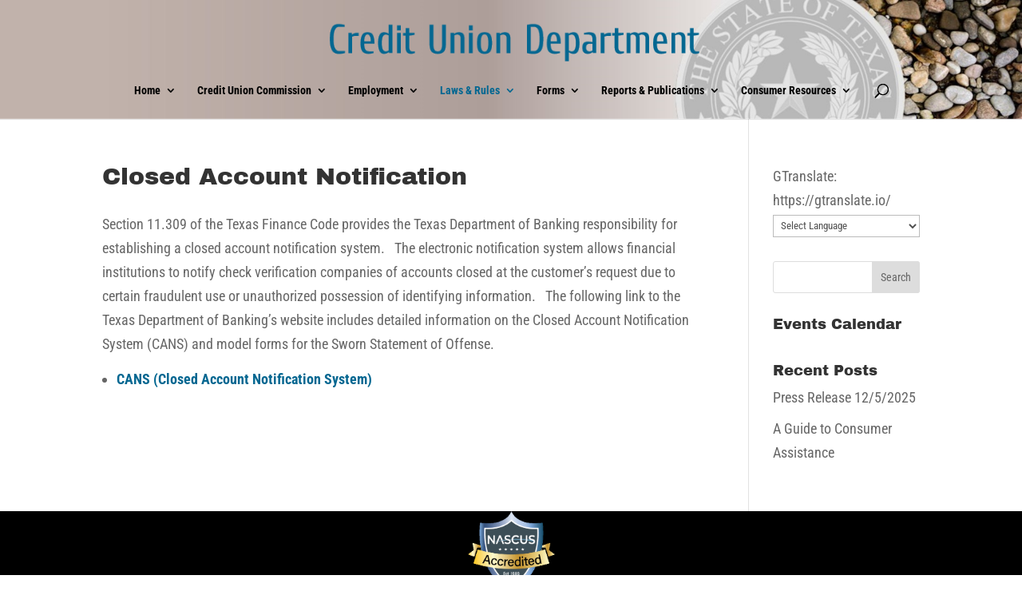

--- FILE ---
content_type: text/css
request_url: https://cud.texas.gov/wp-content/uploads/js_composer/custom.css?ver=6.7.0
body_size: -220
content:
@media(max-width:768px) {
    .cud-pageslider {
        display:none;
        visibility:hidden;
    }
}

--- FILE ---
content_type: text/css
request_url: https://cud.texas.gov/wp-content/themes/Polygon/css/b3_expanding_bar_module.css?ver=424c4c9f5a584277c8705440896abcee
body_size: 587
content:
/* Expanding Bar Module */

.et_color_scheme_green .et_pb_bg_layout_light .et_pb_b3_promo_button{color: #7cc68d;}
.et_color_scheme_pink .et_pb_bg_layout_light .et_pb_b3_promo_button{color: #c37cc6;}
.et_color_scheme_red .et_pb_bg_layout_light .et_pb_b3_promo_button{color: #cd5c5c;}
.et_color_scheme_orange .et_pb_bg_layout_light .et_pb_b3_promo_button{color: #edb059;}
.et_color_scheme_green .et_pb_b3_promo_button,.et_color_scheme_pink .et_pb_b3_promo_button,.et_color_scheme_red .et_pb_b3_promo_button,.et_color_scheme_orange .et_pb_b3_promo_button{color: inherit !important;}
.et_pb_b3_promo_description{word-wrap: break-word;}
.et_pb_bg_layout_light .et_pb_b3_promo_button{color: #2ea3f2;}
.et_pb_b3_promo_button:hover:after{margin-left: 0;opacity: 1;}
.et_pb_b3_promo {padding: 40px 60px;/*text-align: center;*/}
.et_pb_b3_promo_description {position: relative;padding-bottom: 20px;}
.et_pb_b3_promo_description p:last-of-type {padding-bottom: 0;}
.et_pb_b3_promo_button,.et_pb_module.et_pb_button {display: inline-block;color: inherit;}
.et_pb_b3_promo_button:hover {text-decoration: none;}
.et_pb_column_1_2 .et_pb_b3_promo,.et_pb_column_1_3 .et_pb_b3_promo,.et_pb_column_1_4 .et_pb_b3_promo {padding: 40px;}
.et_pb_b3_promo_button:after{font-family: "ETmodules" !important;font-weight: normal;font-style: normal;font-variant: normal;-webkit-font-smoothing: antialiased;-moz-osx-font-smoothing: grayscale;line-height: 1;text-transform: none;speak: none;}
.et_pb_b3_promo {padding: 40px;}



.et_pb_expanding_bar_section .et_pb_row_fullwidth{
    transition: all .7s ease ;
    -moz-transition: all .7s ease;
    -webkit-transition: all .7s ease; 
    border-radius: 10px;
    -webkit-border-radius: 10px;
    -moz-border-radius: 10px;
}
.expanding_bar_highlight .et_pb_expanding_bar_section .et_pb_row.et_pb_row_fullwidth{ 
 /* width: 100% !important;
  max-width:100% !important; */
   transition: all .7s ease;
    -moz-transition: all .7s ease;
    -webkit-transition: all .7s ease;
}
.expanding_bar_highlight .et_pb_expanding_bar_section .et_pb_row.et_pb_row_fullwidth .et_pb_b3_promo{ 
     transition: all .7s ease;
    -moz-transition: all .7s ease;
    -webkit-transition: all .7s ease; 
}
.et_pb_expanding_bar_section { padding: 30px 0; }
.expanding_bar_highlight .et_pb_expanding_bar_section .et_pb_row_fullwidth{ border-radius: 0px; }
.et_pb_expanding_bar_section .et_pb_expanding_bar_container:before { width:0px !important; }
.et_pb_expanding_bar_section .et_pb_row_fullwidth { max-width:1600px !important;}

.et_pb_expanding_bar_section .et_pb_row.et_pb_row_fullwidth{ 
   box-shadow: 0 20px 150px rgba(22, 22, 22, 0.12);
  -webkit-box-shadow: 0 20px 150px rgba(22, 22, 22, 0.12);
  -moz-box-shadow: 0 20px 150px rgba(22, 22, 22, 0.12);
  -o-box-shadow: 0 20px 150px rgba(22, 22, 22, 0.12);
}
body.expanding_bar_highlight .et_pb_expanding_bar_section .et_pb_row.et_pb_row_fullwidth
{
box-shadow: 0 40px 150px rgba(65, 80, 73, 0.3);
  -webkit-box-shadow: 0 40px 150px rgba(65, 80, 73, 0.3);
  -moz-box-shadow: 0 40px 150px rgba(65, 80, 73, 0.3);
  -o-box-shadow: 0 40px 150px rgba(65, 80, 73, 0.3);
 } 

.et_pb_expanding_bar_section .et_pb_b3_promo .et_pb_b3_promo_description h2,.et_pb_expanding_bar_section .et_pb_b3_promo .et_pb_b3_promo_description p{

     transition: all .6s ease;
    -moz-transition: all .6s ease;
    -webkit-transition: all .6s ease; 

}

body.expanding_bar_highlight .et_pb_expanding_bar_section .et_pb_b3_promo .et_pb_b3_promo_description h2,body.expanding_bar_highlight .et_pb_expanding_bar_section .et_pb_b3_promo .et_pb_b3_promo_description p{

     transition: all .7s ease;
    -moz-transition: all .7s ease;
    -webkit-transition: all .7s ease; 

}
.expanding-bar-overlap-row {
   z-index:2;
}

.et_pb_button.et_pb_b3_promo_button, .et_pb_button.et_pb_b3_promo_button{
    -webkit-transition: all .6s !important;
    -moz-transition: all .6s !important;
    transition: all .6s !important;
}
.et_pb_button.et_pb_b3_promo_button:hover, .et_pb_button.et_pb_b3_promo_button:hover {
    -webkit-transition: all .2s !important;
    -moz-transition: all .2s !important;
    transition: all .2s !important;
}
.expanding_bar_highlight_button.et_pb_b3_promo_button.et_pb_button:after {
    font-size: 1em !important;
}


--- FILE ---
content_type: text/css
request_url: https://cud.texas.gov/wp-content/themes/Polygon/style.css?ver=4.20.2
body_size: 10466
content:
/*
 Theme Name:   Polygon
 Theme URI:    https://polygon.b3multimedia.ie/
 Description:  Polygon | Premium Divi Child Theme
 Author:       B3 Multimedia Solutions
 Author URI:   https://www.b3multimedia.ie
 Template:     Divi
 Version:      1.5
*/
/* BLOG TYPOGRAPHY */
.poly .entry-title {line-height: 1.4em;}
@media (max-width: 479px) {
    .poly .entry-title {line-height: 1.3em;font-size: 18px;}
    .poly .post-content {line-height: 1.6em !important;font-size: 13px !important;margin-top:10px;}
}
/* VERTICAL ALIGNED CONTENT */
.poly_vertical_align { display: flex; flex-direction: column; justify-content: center;} 
.poly_cubes_bg {background-color: #ffffff;background-image: url(images/cubes.png);background-size: initial;}
/* Header Shadow */
.et-fixed-header#main-header .container {box-shadow: 0 0 30px rgba(7, 51, 84, 0.17) !important;}
.et-fixed-header#main-header {border-bottom: none !important;}
/* Blog Grid */
.poly a.more-link {
    font-size: 14px;
    color: #71818c !important;
    font-weight: 600;
    text-transform: uppercase;
    margin-top: 10px;
    float: none;
    display: inline-block;
    padding: 8px 16px;
    border-radius: 60px;
    background-color: #f7f9fb;
    border: 2px solid #e9eff5;
}
.poly a.more-link:hover {color: #20292f;}
@media only screen and ( min-width: 980px ) {
.poly .et_pb_column .et_pb_blog_grid .et_pb_salvattore_content[data-columns]::before { content: '2 .column.size-1of2' !important;}
.poly .et_pb_column .column.size-1of2 {width:47% !important;margin-right:6%;}
}
@media only screen and ( max-width: 980px ) {
.poly .et_pb_column .et_pb_blog_grid .et_pb_salvattore_content[data-columns]::before { content: '2 .column.size-1of2' !important;}
.poly .et_pb_column .column.size-1of2 {width:100% !important;margin-right:0%;}
}
.poly .et_pb_post:hover img { 
    -ms-transform: scale(1.00) !important;
    -webkit-transform: scale(1.00) !important;
    transform: scale(1.00) !important;
    transition: all 400ms ease;
}
.poly .et_pb_post img {
    transition: all 400ms ease;
    -ms-transform: scale(1.05);
    -webkit-transform: scale(1.05);
    transform: scale(1.05);
    -webkit-transform-origin: bottom;
    -moz-transform-origin: bottom;
    -ms-transform-origin: bottom;
    -o-transform-origin: bottom;
    transform-origin: bottom;
}
/* BG IMAGE ALIGNEMNT */
@media only screen and (max-width: 1400px) {
    .bg_img_right {background-position: right !important;}
    .bg_img_left {background-position: left !important;}
}
/* GALLERY IMAGE GRID */
.poly_gallery .et_pb_image {display: block;line-height: 0;margin:3px !important;}
.poly_gallery .et_pb_image:hover {display: block;line-height: 0;margin:3px !important;}
/* PRICING TABLES */
.poly_pricing .et_pb_pricing_content {padding: 50px;}
.poly_pricing .et_pb_pricing_content_top {padding-bottom: 10px;border-bottom: none;}
.poly_pricing .et_pb_featured_table {margin-top: 0px!important;padding-bottom: 60px!important;background-color: #fff;box-shadow: 0 20px 150px rgba(19, 47, 34, 0.15);;}
.poly_pricing .et_pb_pricing_table {
    float: left;
    margin: 20px -1px !important;
    padding-bottom: 30px;
    border: none;
    border-radius: 10px;
    text-align: center;
    width: 102%;
    box-shadow: 0 0 20px rgba(0, 0, 0, .05);
    transition: all .4s ease-in-out;
}
.poly_pricing .et_pb_pricing_table:hover {box-shadow: 0px 10px 60px rgba(0,0,0,0.2);transform: translate3d(0px, -10px, 0px);transition: all .4s ease-in-out;}
.poly_pricing .et_pb_featured_table:hover {box-shadow: 0px 20px 150px rgba(0,0,0,0.20) !important;transform: translate3d(0px, -10px, 0px);transition: all .4s ease-in-out;}
.poly_pricing .et_pb_pricing_heading {
    -moz-border-radius: 10px 10px 0 0;
    -webkit-border-radius: 10px 10px 0 0;
    border-radius: 10px 10px 0 0;
    margin-bottom: 30px;
    padding: 30px 0;
}
/* Bullets */
.poly_pricing .et_pb_pricing li span:before {
    position: absolute;
    top: 0;
    left: -20px;
    border: none;
    content: "\4e";
    font-family: ETmodules!important;
    font-size: 16px;
    color: #33cc82 !important;
}
.poly_pricing .et_pb_pricing li.et_pb_not_available span:before {
    position: absolute;
    top:0;
    left: -20px;
    border: none;
    content: "\4d";
    font-family: ETmodules!important;
    font-size: 16px;
    color: #ccc !important;
}
/* POLY STEPS */
.poly_steps {display: inline-block;position: relative;padding: 15px;}
.poly_steps:after {
    content: '';
    display: block;
    position: absolute;
    left: 100%;
    top: 30%;
    width: 0;
    height: 0;
    border-top: 20px solid transparent;
    border-right: 20px solid transparent;
    border-bottom: 20px solid transparent;
    border-left: 20px solid #34cc81;
    z-index: 1;
}
/* TESTIMONIALS */
.poly_testimonial {border-radius: 10px;box-shadow: 0 10px 100px rgb(236, 239, 238);}
.et_pb_testimonial:before {position: absolute;top: 4%;left: 10%;background: none !important;font-size: 100px;content: "\07b";}
/* Testimonial Slider */
.poly_testimonial_slider {box-shadow: 0 0 40px rgba(0,0,0,.1);border-radius: 10px;}
.poly_testimonial_slider .et_pb_slider:hover .et-pb-arrow-prev, .et_mobile_device .et-pb-arrow-prev {
    left: 40px;
    opacity: .5;
    background-color: rgba(255,255,255,.15);
    color: #33cc82 !important;
    border: solid 1px #33cc82;
    -webkit-transform: scale(1);
    -ms-transform: scale(1);
    transform: scale(1);
    transition: all 0.6s ease-in-out;
}
.poly_testimonial_slider .et_pb_slider:hover .et-pb-arrow-next, .et_mobile_device .et-pb-arrow-next {
    right: 40px;
    opacity: .5;
    background-color: rgba(255,255,255,.15);
    color: #33cc82 !important;
    border: solid 1px #33cc82;
    transform: scale(1);
    transition: all 0.6s ease-in-out;
}
.poly_testimonial_slider .et-pb-arrow-prev:hover, .poly_testimonial_slider .et-pb-arrow-next:hover {
    opacity: 1 !important;
    text-decoration: none;
    color: #fff !important;
    border: solid 1px #5cd69b !important;
    background-color: rgba(255,255,255,.15) !important;
    transition: all 0.3s ease-in-out !important;
    -webkit-transform: scale(1.1) !important;
    transform: scale(1.1) !important;
}
.poly_testimonial_slider .et-pb-controllers a {
    display: inline-block;
    width: 70px;
    height: 3px;
    margin-right: 10px;
    padding: 0;
    background-color: rgb(205, 205, 205);
    text-indent: -9999px;
}
.poly_testimonial_slider .et-pb-controllers .et-pb-active-control {background-color: #34cc82 !important;}
.poly_testimonial_slider .et_pb_slide_description {text-shadow: none;}
@media (max-width: 767px) {
    .poly_testimonial_slider .et-pb-arrow-next, .poly_testimonial_slider .et-pb-arrow-prev {display:none;}
}
/* POLY KEN BURNS */
@media only screen and (min-width: 767px) {
    .polyKenBurnsHeader .et_parallax_bg {animation: PolyKenburns 45s forwards;}
}
@media only screen and (min-width: 767px) {
    .polyKenBurnsSection .et_parallax_bg {animation: PolyKenburns 30s forwards;}
}
@keyframes PolyKenburns {
    0% {
        opacity: 0;
        -ms-transform: scale3d(1, 1, 1) translate3d(0px, 0px, 0px);
        -webkit-transform: scale3d(1, 1, 1) translate3d(0px, 0px, 0px);
        transform: scale3d(1, 1, 1) translate3d(0px, 0px, 0px);
        animation-timing-function: linear;
    }
    1% {
        opacity: 1;
    }
    100% {
        -ms-transform: scale3d(1.2, 1.2, 1.2) translate3d(-50px, 0px, 0px);
        -webkit-transform: scale3d(1.2, 1.2, 1.2) translate3d(-50px, 0px, 0px);
        transform: scale3d(1.2, 1.2, 1.2) translate3d(-50px, 0px, 0px);
    }
}
/* EASE TRANSITION */
.ease {transition: all 0.4s ease-in-out;}
.ease:hover {transition: all 0.4s ease-in-out;}
.grow { transition: all .3s ease-in-out; border-radius: 10px; }
.grow:hover {transform: scale(1.1);background-color: white;box-shadow: 0 20px 120px rgba(0,0,0,.1);}
/*POLY BLOCK*/
.poly_block:hover {border-bottom: solid 4px #fff ;}
.poly_block {
    border-bottom: 4px solid rgba(255, 255, 255, .1);
    -webkit-background-clip: padding-box;
    background-clip: padding-box;
}
.poly_block:hover .et-pb-icon {transition: all 0.5s ease-in-out;transform: scale(1.2);}
.poly_block .et-pb-icon {transition: all 0.5s ease-in-out;}
/* SUBSCRIBE HORIZONTAL */
.demo-subscribe-section {display: inline-block !important;margin: auto;width: 100%;}
.demo-subscribe-section .et_pb_newsletter{padding: 20px 10px; border-radius:10px;}
.demo-subscribe-section .et_pb_newsletter_description {padding: 0 0 20px 0; width: 100%;}
.demo-subscribe-section .et_pb_newsletter_form {width: 100%;}
.demo-subscribe-section .et_pb_newsletter_form p {display: inline-block; margin-right: 10px; width: 275px !important;}
.demo-subscribe-section .et_pb_newsletter_form p input {color: #fff;background-color: rgb(255, 255, 255);border-bottom: solid 2px #fff !important;font-size: 15px;font-weight: 400;width: 275px; border-radius: 4px;}
.demo-subscribe-section .et_pb_newsletter_form input[type="text"], .demo-subscribe-section .et_pb_newsletter_form p.et_pb_newsletter_field input[type="text"] {padding: 15px 20px !important;}
.demo-subscribe-section a.et_pb_newsletter_button:after {display:none;}
.et_pb_newsletter_form p .et_pb_signup_error {border: 1px solid #fff !important;}
.demo-subscribe-section .et_pb_newsletter_form {padding-left: 0 !important;}
.demo-subscribe-section .et_pb_newsletter_fields {display: inline-block !important;}
@media only screen and (max-width: 1080px) {
  .demo-subscribe-section .et_pb_button {width: 100% !important;}
  .demo-subscribe-section .et_pb_newsletter_form p {width: 100% !important;}
}
/*Poly Sign Up Section*/
.poly_sign_up_section {padding-top: 80px !important;}
.poly_sign_up_section .et_pb_button {border-radius: 4px !important;letter-spacing: 0px;font-size: 16px !important;width:100%;}
/*POLY PERSON MODULE*/
.poly_team .et_pb_team_member_image {max-width: 450px;}
.poly_team {border-radius: 10px;-moz-border-radius:10px;-webkit-border-radius: 10px;-o-border-radius: 10px;}
.poly_team .et_pb_team_member_description {padding:30px;text-align: -webkit-center;}
.poly_team .et_pb_member_position {color: #33cc82;text-transform: uppercase;font-size: 13px;font-weight: 600;}
.poly_team .et_pb_member_position:after {content: ' ';display: block;width: 30px;margin: 5px 0 0;border: 1px solid #34cc81;}
.poly_team .et_pb_member_social_links a:hover {color:#34cc81 ;}
.poly_team:hover .et_pb_member_social_links a  {
	color: #000;
	opacity:1;
	transform: translate(0px, -15px);
	-webkit-transform: translate(0px, -15px);
	-ms-transform: translate(0px, -15px);
    transition: all 0.4s ease-in-out;
}
.et_pb_member_social_links a {opacity:0;margin-top: 20px;transition: all 0.4s ease-in-out;}
/*POLY TABS*/
.poly_tabs .et_pb_tabs_controls li {float:none;display:inline-block;zoom:1; /* hasLayout ie7 trigger */}
.poly_tabs .et_pb_tabs_controls {text-align: center;}
.poly_tabs {border: none;border-radius: 10px;box-shadow: 0 20px 150px rgba(22, 22, 22, 0.12);}
.et_pb_tab {padding: 30px 60px 60px;}
ul.et_pb_tabs_controls {background-color: #ffffff;border-radius: 10px 10px 0 0;}
.et_pb_tab_0 {border-radius: 10px 0 0 0;}
.et_pb_tabs_controls li {border-right: none;}
.et_pb_all_tabs {border-top: none;background: #fff;border-radius: 0 0 10px 10px;}
.et_pb_tabs_controls .et_pb_tab_active a {padding: 10px 30px 4px;}
.et_pb_tabs_controls li a {color: #bfbfbf;padding: 10px 30px 4px !important;}
.et_pb_tabs_controls li.et_pb_tab_active {bottom: 0;}
/** ANIMATION **/
.poly_tabs div.ds-tabs-text a:hover:before {-webkit-transform: scale3d(5, 5, 1);transform: scale3d(5, 5, 1);}
.poly_tabs .et_pb_tabs_controls li:before {
    content: '';
    position: absolute;
    left: 0;
    width: 100%;
    height: 3px;
    background: #34cc81;
    -webkit-transform: scale3d(0, 1, 1);
    -webkit-transform-origin: 0% 50%;
    transform: scale3d(0, 1, 1);
    transform-origin: 0% 50%;
    transition: transform 0.5s;
    -webkit-transition-timing-function: cubic-bezier(1, 0.68, 0.16, 0.9);
    transition-timing-function: cubic-bezier(1, 0.68, 0.16, 0.9);
}
.poly_tabs .et_pb_tabs_controls li.et_pb_tab_active:before {-webkit-transform: scale3d(1, 1, 1);transform: scale3d(1, 1, 1);}
.poly_tabs ul.et_pb_tabs_controls:after {border-top: none;}
/*Responsive*/
@media only screen and (max-width: 767px) {.et_pb_tabs .et_pb_tabs_controls li {width: 100% !Important;}}
@media (max-width: 479px) {.poly_tabs .et_pb_tabs_controls li {border-bottom: none;}}
/* MENU UNDERLINE ANIMATION */
.anima a {position: relative;text-decoration: none;}
.anima a:before {
  content: "";
  position: absolute;
  width: 100%;
  height: 1px;
  bottom: -1px;
  background-color: #fff;
  visibility: hidden;
  -webkit-transform: scaleX(0);
  transform: scaleX(0);
  transition: all 0.3s ease-in-out 0s;
}
.anima a:hover:before {visibility: visible;-webkit-transform: scaleX(1);transform: scaleX(1);}
#main-header {border-bottom: solid 1px rgba(255,255,255,.2);}
/*  Menu CTA */
li.poly-menu-cta, li.poly-menu-cta:hover {transition: all 0.3s ease-in-out 0s;}
/* HEADLINE */
.headline:after {content: ' ';display: block;width: 100px;margin: 20px 0;border: 2px solid #34cc81;}
.headline_center:after {content: ' ';display: block;width: 100px;border: 2px solid #34cc81;margin: 15px auto;}
#polygon .percent:after {content: ' ';display: block;width: 80px;border: 2px solid #34cc81;margin: 15px auto;}
/* ANIMATE TOGGLE */
.et_pb_toggle_open .et_pb_toggle_title:before {font-family: 'ETmodules';transform: rotate(180deg);content: "\33";transition:all 0.5s ease-in-out 0s;}
.et_pb_toggle_title:before {font-family: 'ETmodules';content: "\33";font-size:2em;transition:all 0.5s ease-in-out 0s;}
.et_pb_toggle_open h5.et_pb_toggle_title {transition: all 0.4s ease-in-out;}
.et_pb_toggle_close h5.et_pb_toggle_title {transition: all 0.4s ease-in-out;}
/* HEADER MENU */
.et_header_style_left #et-top-navigation nav > ul > li > a, .et_header_style_split #et-top-navigation nav > ul > li > a {opacity:.6;transition: all 0.4s ease-in-out;}
.et_header_style_left #et-top-navigation nav > ul > li > a:hover, .et_header_style_split #et-top-navigation nav > ul > li > a:hover {opacity:1;transition: all 0.4s ease-in-out;}
#top-menu li.current-menu-ancestor > a, #top-menu li.current-menu-item > a, .et_color_scheme_red #top-menu li.current-menu-ancestor > a, .et_color_scheme_red #top-menu li.current-menu-item > a, .et_color_scheme_pink #top-menu li.current-menu-ancestor > a, .et_color_scheme_pink #top-menu li.current-menu-item > a, .et_color_scheme_orange #top-menu li.current-menu-ancestor > a, .et_color_scheme_orange #top-menu li.current-menu-item > a, .et_color_scheme_green #top-menu li.current-menu-ancestor > a, .et_color_scheme_green #top-menu li.current-menu-item > a {opacity: 1 !important;}
.poly-menu-cta {border: 1px solid white;border-radius: 100px;max-height: 40px;padding: 12px 20px !important;margin-top: -12px;}
.poly-menu-cta a {opacity: 1 !important;}
.et-fixed-header .poly-menu-cta {max-height: 40px;padding: 12px 20px !important;margin-top: -12px;}
/* BUTTONS */
.et_pb_button {padding: 0.8em 2em; transition: all .3s ease-in-out !important;}
.et_pb_button:hover {padding: 0.8em 2.4em !important;border: 2px solid transparent; transition: all .3s ease-in-out !important;}
.et_pb_button:before, .et_pb_button:after {opacity: 0;transition: all 0.5s;}
.white_button .et_pb_button:hover {border:solid 1px white !important;}
/* FULLWIDTH SLIDER */
.poly_slider .et_pb_slider:hover .et-pb-arrow-next, .poly_slider .et_mobile_device .et-pb-arrow-next {
    right: 22px;
    opacity: .6;
    background-color: rgba(255,255,255,.15);
    color: white !important;
    border:solid 1px transparent;
    transform: scale(1);
    transition: all 0.6s ease-in-out;
}
.poly_slider .et_pb_slider:hover .et-pb-arrow-prev, .poly_slider .et_mobile_device .et-pb-arrow-prev {
    left: 22px;
    opacity: .6;
    background-color: rgba(255,255,255,.15);
    color: white !important;
    border:solid 1px transparent;
    transform: scale(1);
    transition: all 0.6s ease-in-out;
}
.poly_slider .et-pb-arrow-prev:hover, .poly_slider .et-pb-arrow-next:hover {
    text-decoration: none;
    border: solid 1px #fff !important;
    background-color: rgba(255,255,255,0) !important;
    transition: all 0.6s ease-in-out;
}
.poly_slider .et-pb-arrow-prev {
    left: -100px;
    border: solid 1px transparent;
    transform: scale(0.6);
    transition: all 0.6s ease-in-out;
}
.poly_slider .et-pb-arrow-next {
    right: -100px;
    border: solid 1px transparent;
    transform: scale(0.6);
    transition: all 0.6s ease-in-out;
}
.poly_slider .et-pb-active-slide .et_pb_slide_description {animation-name: gridFadeIn;}
.poly_slider .slider-img {display: block;margin-top: 30px;}
.poly_slider .et-pb-controllers a {
    display: inline-block;
    width: 70px;
    height: 3px;
    margin-right: 10px;
    padding: 0;
    background-color: rgba(255, 255, 255, 0.5);
    text-indent: -9999px;
}
/* IMAGE ANIMATION */
#cover-section .et_pb_slider .et_pb_slide {
    -webkit-animation: scale-up 1s forwards cubic-bezier(0.7, 0, 0.3, 1);
    animation: scale-up 1s forwards cubic-bezier(0.7, 0, 0.3, 1);
}
#cover-section .et_pb_slider .et_pb_slide.et-pb-active-slide {
-webkit-animation: scale-up-down 2s forwards cubic-bezier(0.7, 0, 0.3, 1);
animation: scale-up-down 2s forwards cubic-bezier(0.7, 0, 0.3, 1);
}
/* Animations */
@-webkit-keyframes scale-up {
from { -webkit-transform: scale(1.0); }
to { -webkit-transform: scale(1.4); }
}
@keyframes scale-up {
from { transform: scale(1.0); }
to { transform: scale(1.4); }
}
@-webkit-keyframes scale-up-down {
from { -webkit-transform: scale(1.2); }
to { -webkit-transform: scale(1.0); }
}
@keyframes scale-up-down {
from { transform: scale(1.2); }
to { transform: scale(1.0); }
}
/* SJ MOBILE MENU */
#mobile_menu { display: block !important; min-height: 100vh; top: 0; border-top: none; padding-top: 80px; z-index: 9998; }
.mobile_nav.closed #mobile_menu {
    transform: rotateY(90deg); -webkit-transform: rotateY(90deg);
    transform-origin: right; -webkit-transform-origin: right;
    background: #fff; transition: .8s ease-in-out !important; }
.mobile_nav.opened #mobile_menu {
    transform: rotateY(0deg); -webkit-transform: rotateY(0deg);
    transform-origin: right; -webkit-transform-origin: right;
    background: #33cc82 ; transition: .8s ease-in-out; }
.mobile_nav.opened .mobile_menu_bar:before {content: "\4d"; color: #fff; }
.et_mobile_menu li a { color: #fff; }
@media(max-width: 980px) {
    .et_header_style_split .mobile_menu_bar, .et_header_style_left .mobile_menu_bar { z-index: 9999; }
    #main-header .container.clearfix.et_menu_container { width: 100%; }
    .logo_container { padding-left: 30px; }
    #et-top-navigation { padding-right: 30px; }
}
@media(min-width: 341px) {#mobile_menu { width: 340px; margin-left: calc(100% - 340px); }} 
@media(max-width: 340px) {#mobile_menu { width: 100%; margin-left: 0; }}
/*CUSTOM ICONS*/
@font-face {
	font-family: 'et-line';
	src:url('fonts/et-line.eot');
	src:url('fonts/et-line.eot?#iefix') format('embedded-opentype'),
		url('fonts/et-line.woff') format('woff'),
		url('fonts/et-line.ttf') format('truetype'),
		url('fonts/et-line.svg#et-line') format('svg');
	font-weight: normal;
	font-style: normal;
}
/* Use the following CSS code if you want to use data attributes for inserting your icons */

.icon-mobile, .icon-laptop, .icon-desktop, .icon-tablet, .icon-phone, .icon-document, .icon-documents, .icon-search, .icon-clipboard, .icon-newspaper, .icon-notebook, .icon-book-open, .icon-browser, .icon-calendar, .icon-presentation, .icon-picture, .icon-pictures, .icon-video, .icon-camera, .icon-printer, .icon-toolbox, .icon-briefcase, .icon-wallet, .icon-gift, .icon-bargraph, .icon-grid, .icon-expand, .icon-focus, .icon-edit, .icon-adjustments, .icon-ribbon, .icon-hourglass, .icon-lock, .icon-megaphone, .icon-shield, .icon-trophy, .icon-flag, .icon-map, .icon-puzzle, .icon-basket, .icon-envelope, .icon-streetsign, .icon-telescope, .icon-gears, .icon-key, .icon-paperclip, .icon-attachment, .icon-pricetags, .icon-lightbulb, .icon-layers, .icon-pencil, .icon-tools, .icon-tools-2, .icon-scissors, .icon-paintbrush, .icon-magnifying-glass, .icon-circle-compass, .icon-linegraph, .icon-mic, .icon-strategy, .icon-beaker, .icon-caution, .icon-recycle, .icon-anchor, .icon-profile-male, .icon-profile-female, .icon-bike, .icon-wine, .icon-hotairballoon, .icon-globe, .icon-genius, .icon-map-pin, .icon-dial, .icon-chat, .icon-heart, .icon-cloud, .icon-upload, .icon-download, .icon-target, .icon-hazardous, .icon-piechart, .icon-speedometer, .icon-global, .icon-compass, .icon-lifesaver, .icon-clock, .icon-aperture, .icon-quote, .icon-scope, .icon-alarmclock, .icon-refresh, .icon-happy, .icon-sad, .icon-facebook, .icon-twitter, .icon-googleplus, .icon-rss, .icon-tumblr, .icon-linkedin, .icon-dribbble {
	font-family: 'et-line';
	speak: never;
	font-style: normal;
	font-weight: normal;
	font-variant: normal;
	text-transform: none;
	line-height: 1;
	-webkit-font-smoothing: antialiased;
	-moz-osx-font-smoothing: grayscale;
	display:inline-block;
}
.icon-mobile:before {content: "\e000";}
.icon-laptop:before {content: "\e001";}
.icon-desktop:before {content: "\e002";}
.icon-tablet:before {content: "\e003";}
.icon-phone:before {content: "\e004";}
.icon-document:before {content: "\e005";}
.icon-documents:before {content: "\e006";}
.icon-search:before {content: "\e007";}
.icon-clipboard:before {content: "\e008";}
.icon-newspaper:before {content: "\e009";}
.icon-notebook:before {content: "\e00a";}
.icon-book-open:before {content: "\e00b";}
.icon-browser:before {content: "\e00c";}
.icon-calendar:before {content: "\e00d";}
.icon-presentation:before {content: "\e00e";}
.icon-picture:before {content: "\e00f";}
.icon-pictures:before {content: "\e010";}
.icon-video:before {content: "\e011";}
.icon-camera:before {content: "\e012";}
.icon-printer:before {content: "\e013";}
.icon-toolbox:before {content: "\e014";}
.icon-briefcase:before {content: "\e015";}
.icon-wallet:before {content: "\e016";}
.icon-gift:before {content: "\e017";}
.icon-bargraph:before {content: "\e018";}
.icon-grid:before {content: "\e019";}
.icon-expand:before {content: "\e01a";}
.icon-focus:before {content: "\e01b";}
.icon-edit:before {content: "\e01c";}
.icon-adjustments:before {content: "\e01d";}
.icon-ribbon:before {content: "\e01e";}
.icon-hourglass:before {content: "\e01f";}
.icon-lock:before {content: "\e020";}
.icon-megaphone:before {content: "\e021";}
.icon-shield:before {content: "\e022";}
.icon-trophy:before {content: "\e023";}
.icon-flag:before {content: "\e024";}
.icon-map:before {content: "\e025";}
.icon-puzzle:before {content: "\e026";}
.icon-basket:before {content: "\e027";}
.icon-envelope:before {content: "\e028";}
.icon-streetsign:before {content: "\e029";}
.icon-telescope:before {content: "\e02a";}
.icon-gears:before {content: "\e02b";}
.icon-key:before {content: "\e02c";}
.icon-paperclip:before {content: "\e02d";}
.icon-attachment:before {content: "\e02e";}
.icon-pricetags:before {content: "\e02f";}
.icon-lightbulb:before {content: "\e030";}
.icon-layers:before {content: "\e031";}
.icon-pencil:before {content: "\e032";}
.icon-tools:before {content: "\e033";}
.icon-tools-2:before {content: "\e034";}
.icon-scissors:before {content: "\e035";}
.icon-paintbrush:before {content: "\e036";}
.icon-magnifying-glass:before {content: "\e037";}
.icon-circle-compass:before {content: "\e038";}
.icon-linegraph:before {content: "\e039";}
.icon-mic:before {content: "\e03a";}
.icon-strategy:before {content: "\e03b";}
.icon-beaker:before {content: "\e03c";}
.icon-caution:before {content: "\e03d";}
.icon-recycle:before {content: "\e03e";}
.icon-anchor:before {content: "\e03f";}
.icon-profile-male:before {content: "\e040";}
.icon-profile-female:before {content: "\e041";}
.icon-bike:before {content: "\e042";}
.icon-wine:before {content: "\e043";}
.icon-hotairballoon:before {content: "\e044";}
.icon-globe:before {content: "\e045";}
.icon-genius:before {content: "\e046";}
.icon-map-pin:before {content: "\e047";}
.icon-dial:before {content: "\e048";}
.icon-chat:before {content: "\e049";}
.icon-heart:before {content: "\e04a";}
.icon-cloud:before {content: "\e04b";}
.icon-upload:before {content: "\e04c";}
.icon-download:before {content: "\e04d";}
.icon-target:before {content: "\e04e";}
.icon-hazardous:before {content: "\e04f";}
.icon-piechart:before {content: "\e050";}
.icon-speedometer:before {content: "\e051";}
.icon-global:before {content: "\e052";}
.icon-compass:before {content: "\e053";}
.icon-lifesaver:before {content: "\e054";}
.icon-clock:before {content: "\e055";}
.icon-aperture:before {content: "\e056";}
.icon-quote:before {content: "\e057";}
.icon-scope:before {content: "\e058";}
.icon-alarmclock:before {content: "\e059";}
.icon-refresh:before {content: "\e05a";}
.icon-happy:before {content: "\e05b";}
.icon-sad:before {content: "\e05c";}
.icon-facebook:before {content: "\e05d";}
.icon-twitter:before {content: "\e05e";}
.icon-googleplus:before {content: "\e05f";}
.icon-rss:before {content: "\e060";}
.icon-tumblr:before {content: "\e061";}
.icon-linkedin:before {content: "\e062";}
.icon-dribbble:before {content: "\e063";}
/* Icon Styles */
.big-icon-white {font-size: 70px;color: #fff;margin-bottom: 30px;}
.big-icon-green {font-size: 70px;color: #34cc81;margin-bottom: 30px;}
.medium-icon-green {font-size: 50px;color: #34cc81;margin: 10px 0;}
.white-icon {font-size: 55px;color: #fff;float: left;width: 80px;margin-right: 10px;}
.white-icon-center {font-size: 40px;color: #fff;margin-right: 10px;margin-bottom: 20px;}
.big-icon-tab {display: inline-block;padding: 20px;font-size: 200px;color: #e1e6ec;margin-top: 25px;margin-bottom: 30px;margin-right: 40px; float: left;}
.green-icon {font-size: 40px;color: #34cc81;float: left;margin-right: 10px;}
.white-icon-small {font-size: 40px;color: #fff;float: left;margin-right: 10px;}
/* Responsive */
@media screen and (max-width: 782px) {
.big-icon-tab {display: inline-block;padding: 20px;font-size: 100px;color: #e1e6ec;margin-top: 25px;margin-bottom: 30px;margin: auto;float: none;width: 100%;}
}
/* GREEN STRIPE WITH ICONS **/
.white-blurb {display: inline-flex;align-items: center;padding: 20px !important;border-radius: 6px;width:100%;}
.white-blurb:hover {background: rgba(255,255,255,.1);}
.white-blurb a {color:#fff !important;}
/*  BLURB STYLES */
/* Blurb One */
.blurb_1 img, .blurb_3 img, .poly_team img {
    transition: all .5s ease;
    -ms-transform: scale(1.05);
    -webkit-transform: scale(1.05);
    transform: scale(1.05);
    -webkit-transform-origin: bottom;
    -moz-transform-origin: bottom;
    -ms-transform-origin: bottom;
    -o-transform-origin: bottom;
    transform-origin: bottom;
    border-radius: 10px 10px 0 0;
}
.blurb_1, .blurb_2, .blurb_3, .blurb_4, .blurb_5, .blurb_6, .poly_team, .poly .et_pb_post {
    border: none !important;
    border-radius: 10px;
    overflow: hidden;
    width: 100%;
    position: relative;
    z-index: 1;
   transition: all .5s ease-in-out;
   box-shadow: 0 20px 150px rgba(22, 22, 22, 0.12);
}
.blurb_1:hover, .blurb_2:hover, .blurb_3:hover, .blurb_4:hover, .blurb_5:hover, .blurb_6:hover, .poly_team:hover, .poly .et_pb_post:hover {
  box-shadow: 0 40px 150px rgba(65, 80, 73, 0.3);
}
.blurb_1:hover img, .blurb_3:hover img, .poly_team:hover img {
    -ms-transform: scale(1.00) !important;
    -webkit-transform: scale(1.00) !important;
    transform: scale(1.00) !important;
    transition: all 1000ms cubic-bezier(0.170, 0.690, 0.470, 0.995); /* custom */
}
/* Blurb Two */
.blurb_2 .et-pb-icon {
	transform:scale(0.55) translate(0px, 60px);
    transition: all .4s ease-in-out;
    -webkit-filter: grayscale(100%); /* Safari 6.0 - 9.0 */
    filter: grayscale(100%);
    opacity:0.6;
}
.blurb_2:hover .et-pb-icon {
	transform:scale(1) translate(0px, 0px);
	-webkit-transform:scale(1) translate(0px, 0px);
    transition: all .4s ease-in-out;
    -webkit-filter: grayscale(0%); /* Safari 6.0 - 9.0 */
    filter: grayscale(0%);
    opacity:1;
}
.blurb_4:hover, .blurb_5:hover, .blurb_6:hover {
	transform: translate(0px, -6px);
    transition: all .4s ease-in-out;
}
/* Blurb Three */
.blurb_3 .et_pb_main_blurb_image {margin-bottom: 20px;text-align: center;}
/* Blurb Four */
.blurb_4 .ghost_button {
    background-color: rgba(255,255,255,0) !important;
    border: solid 1px transparent !important;
    margin-top: 20px !important;
    color: #fff;
    display: block;
    padding: 0.8em;
}
.blurb_4:hover .ghost_button {
	background-color: rgba(255,255,255,0) !important;
	border: solid 1px #fff !important;
	margin-top: 20px !important;
	color: #fff;
	width:100% !important;
}
/* Blurb Five */
.blurb_5 .ghost_button-1 {
    background-color: rgba(255,255,255,0) !important;
    border: solid 1px #34cc81 !important;
    margin-top: 20px !important;
    color: #34cc81;
    display: block;
    padding: 0.8em;
}
.blurb_5:hover .ghost_button-1 {
	background-color: #34cc81 !important;
	border: solid 1px #34cc81 !important;
	margin-top: 20px !important;
	color: #fff !important;
	width:100% !important;
}
/*BLURB LINK*/
.blurb_link {display: block;margin-top: 20px;text-transform: uppercase;font-weight: 700;letter-spacing: 0;transition: all .4s ease-in-out;}
.blurb_link:hover {letter-spacing: 1px;transition: all .4s ease-in-out;}
/* BLURB RIPPLE EFFECT */
/* Ripple Out */
@-webkit-keyframes blurb-ripple-out {
100% { top: -12px; right: -12px; bottom: -12px; left: -12px; opacity: 0; }
}
@keyframes blurb-ripple-out {
100% { top: -12px; right: -12px; bottom: -12px; left: -12px; opacity: 0; }
}
.blurb-ripple-out .et-pb-icon {
display: inline-block;
vertical-align: middle;
-webkit-transform: perspective(1px) translateZ(0);
transform: perspective(1px) translateZ(0);
box-shadow: 0 0 1px transparent;
position: relative;
}
.blurb-ripple-out .et-pb-icon:before {
content: '';
position: absolute;
/* This is your ripple color & size */
border: #00cc69 solid 6px;
/* Uncomment the line below if it's a circle*/
border-radius: 50%;
top: 0;
right: 0;
bottom: 0;
left: 0;
-webkit-animation-duration: 1s;
animation-duration: 1s;
}
.blurb-ripple-out:hover .et-pb-icon:before, 
.blurb-ripple-out:focus .et-pb-icon:before, 
.blurb-ripple-out:active .et-pb-icon:before {-webkit-animation-name: blurb-ripple-out;animation-name: blurb-ripple-out;}
/* FOOTER */
#footer-info {text-align: center;float: none;}
#footer-bottom .et-social-icons {float: none;margin: 20px 20px 0;text-align: center;}
#footer-bottom .et-social-icons li {display: inline-block;margin-left: 10px;width: 50px;height: 50px;}
#footer-bottom .et-social-icon a {font-size: 20px;width: 30px;height: 30px;vertical-align: text-top;margin-top: 3px;opacity: 1;}
#footer-bottom .et-social-icon:hover a {-webkit-animation: swing 1s ease;animation: swing 1s ease;-webkit-animation-iteration-count: 1;animation-iteration-count: 1;}
#footer-bottom .container {max-width: 100%;}
@media (max-width: 479px) {
  .et-social-icons {float: none;}
  .et-social-icons li {width: 40px;height: 40px;}
  #footer-bottom .et-social-icon a {font-size: 15px;width: 28px;}
}
#popup-booking-form { display: none; }

/*  Poly Particles  */
#polygon-particles-js canvas{left: 0; position: absolute; top: 0; /*z-index: -1*/;z-index: auto;}
#polygon-particles-js{position: relative;left: 0;top: 0;z-index: 99;}

/* Fixed Header Logo  */
#fixed-header-logo {display: none !important;}
.et-fixed-header #logo {display:none;}
.et-fixed-header #fixed-header-logo {  
	display: inline-block !important;
    float: none;
    margin-bottom: 0;
    max-height: 54%;
    transform: translate3d(0px, 0px, 0px);
    transition: all 0.4s ease-in-out 0s;
    vertical-align: middle;
}
@media (max-width: 400px) {
.et-fixed-header #fixed-header-logo {  max-width: 50%;}
}
/*  Contact Page  */
.polygon_form .et_pb_contact p input, .polygon_form .et_pb_contact p textarea {
    width: 100%;
    padding: 16px;
    border: none;
    -webkit-border-radius: 0;
    -moz-border-radius: 0;
    border-radius: 0;
    color: #999;
    background-color: #fff;
    border-bottom: 1px solid #efeded;
    font-size: 14px;
}
.et_pb_map_container { 
    filter: url("data:image/svg+xml;utf8,<svg xmlns='http://www.w3.org/2000/svg'><filter id='grayscale'><feColorMatrix type='matrix' values='0.3333 0.3333 0.3333 0 0 0.3333 0.3333 0.3333 0 0 0.3333 0.3333 0.3333 0 0 0 0 0 1 0'/></filter></svg>#grayscale"); 
    filter: grayscale(100%);
    -moz-filter: grayscale(100%);
    -ms-filter: grayscale(100%);
    -o-filter: grayscale(100%);
    filter: gray; /* IE6-9 */
    -webkit-filter: grayscale(100%);
}
.et_pb_map {height: 750px;}
/* PORTFOLIO */
.portfolio_polygon_grid .et_pb_portfolio_item { position: relative;}
.portfolio_polygon_grid {display: block;}		
.portfolio_polygon_grid .et_pb_portfolio_item h2 {
    position: absolute;
    text-align: center;
    top: 40%;
    -ms-transform: scale(0);
    -webkit-transform:  scale(0);
    transform:  scale(0);
    transition: all 0.6s ease-in-out 0s;
    width: 100%;
}
.portfolio_polygon_grid .et_pb_portfolio_item:hover h2 {
     top: 40%;
     z-index: 3;
    -ms-transform: scale(1);
	 -webkit-transform:  scale(1);
	 transform:  scale(1);
	 transition: all 0.6s ease-in-out 0s;
}
.portfolio_polygon_grid .et_pb_portfolio_item .post-meta {
    position: absolute;
    text-align: center;
    top: 50%;
    -ms-transform: scale(0);
   -webkit-transform:  scale(0);
   transform:  scale(0);
   transition: all 0.6s ease-in-out 0s;
    width: 100%;
}
.portfolio_polygon_grid .et_pb_portfolio_item:hover .post-meta {
	  position: absolute;
     text-align: center;
     top: 50%;
     z-index: 3;
     -ms-transform: scale(1) ;
	 -webkit-transform:  scale(1) ;
	  transform:  scale(1) ;
	 transition: all 0.6s ease-in-out 0s;
}
.et_pb_divider_polygone:before {
    border-top: 2px solid #FFFFFF;
    height: 1px;
    position: absolute;
    width: 100%;
	left: 0;
    transition: all 0.6s ease-in-out 0s;
}
.et_pb_divider_polygone {
    width: 20%;position: absolute; z-index: -1; 
	-ms-transform: scale(0);
    -webkit-transform:  scale(0);
    transform:  scale(0);
	transition: all 0.6s ease-in-out 0s;
	left: 40%;
}
.portfolio_polygon_grid .et_pb_portfolio_item:hover .et_pb_divider_polygone {
     z-index: 3;
     -ms-transform: scale(1);
     -webkit-transform:  scale(1);
     transform:  scale(1);
	 bottom: 0;
	 text-align:center;
	 right: 50%;
	 transition: all 0.6s ease-in-out 0s;
}
.portfolio_polygon_grid .et_pb_portfolio_item .et_pb_divider_polygone {
    bottom: 0;
    right: 50%;
    text-align: center;
    -ms-transform: scale(0);
    -webkit-transform:  scale(0);
    transform:  scale(0);
    transition: all 0.6s ease-in-out 0s;
    z-index: 3;
}
.portfolio_polygon_grid .et_overlay:before {top: 90%;-ms-transform: scale(0); -webkit-transform:  scale(0);transform:  scale(0);}
.portfolio_polygon_grid .et_pb_portfolio_item .et_portfolio_image { overflow: hidden;}
.portfolio_polygon_grid  .et_pb_portfolio_item:hover .et_overlay, .portfolio_polygon_grid .et_pb_portfolio_item h2:hover .et_overlay, .portfolio_polygon_grid .et_pb_portfolio_item post-meta:hover .et_overlay {
    opacity: 1;
    z-index: 2;
	-ms-transform: scale(1) ;
    -webkit-transform:  scale(1);
    transform:  scale(1);
    transition: all 0.9s ease-in-out 0s;
}
.portfolio_polygon_grid .et_overlay:hover:before,.portfolio_polygon_grid .et_pb_portfolio_item .et_overlay:hover:before {
   top: 90%; 
  -ms-transform: scale(1) ;
  -webkit-transform:  scale(1);
  transform:  scale(1);
  transition: all 0.6s ease-in-out 0s;
}
.portfolio_polygon_grid .et_overlay:before {display: none;} 
.portfolio_polygon_grid  .et_overlay{  
  opacity: 0;
  z-index: 2;
  transition: all 0.9s ease-in-out 0s;}
/* Change columns from 4-3 */
.et_pb_column_4_4 .portfolio_polygon_grid .et_pb_portfolio_item {clear: none !important;margin: 0 34px 30px 0 !important;width: 31% !important;}
@media only screen and (min-width: 981px) and (max-width: 1220px) {
	 .et_pb_column_4_4 .portfolio_polygon_grid .et_pb_portfolio_item {width: 30% !important;}
	 .portfolio_polygon_grid .et_pb_portfolio_item:hover h2 { top: 32%; font-size: 20px; }
     .portfolio_polygon_grid .et_pb_portfolio_item:hover .post-meta { top: 45%; line-height: 24px;  font-size: 15px;}
}

@media only screen and (min-width: 768px) and (max-width: 980px) {
   .et_pb_column_4_4 .portfolio_polygon_grid .et_pb_portfolio_item, .et_pb_column .et_pb_filterable_portfolio.portfolio_polygon_grid  .et_pb_portfolio_item.et_pb_grid_item:nth-child(n){clear: none !important; margin: 0 4.5% 4.5% 0 !important;width: 45% !important;}
   .et_pb_filterable_portfolio_grid.portfolio_polygon_grid .et_pb_portfolio_item.et_pb_grid_item.last_in_row:nth-child(n) { margin-right: 0 !important;}
   .portfolio_polygon_grid .et_pb_portfolio_item:hover h2 { top: 35%; font-size: 20px; }
   .portfolio_polygon_grid .et_pb_portfolio_item:hover .post-meta { top: 50%; line-height: 24px;  font-size: 15px;}
}
 
@media only screen  and (min-width: 480px)  and (max-width: 767px) {
    .et_pb_column_4_4 .portfolio_polygon_grid .et_pb_portfolio_item, .et_pb_column .et_pb_filterable_portfolio.portfolio_polygon_grid .et_pb_portfolio_item.et_pb_grid_item:nth-child(n){clear: none !important; margin: 0 4.5% 4.5% 0% !important;width: 45% !important;}
	.portfolio_polygon_grid .et_pb_portfolio_item:hover h2 { top: 35%; font-size: 20px; }
    .portfolio_polygon_grid .et_pb_portfolio_item:hover .post-meta { top: 50%; line-height: 24px;  font-size: 15px;}
}

@media only screen and (max-width: 479px){
   .portfolio_polygon_grid .et_pb_portfolio_item:hover h2 { top: 40%; }
   .portfolio_polygon_grid .et_pb_portfolio_item:hover .post-meta { top: 52%;}
   .et_pb_column_4_4 .portfolio_polygon_grid .et_pb_portfolio_item {margin: 0 34px 30px 0 !important;width: 100% !important;}
}
@media only screen and (max-width: 360px){
	.portfolio_polygon_grid .et_pb_portfolio_item:hover h2 { top: 30%; }
    .portfolio_polygon_grid .et_pb_portfolio_item:hover .post-meta { top: 45%;}
}
/* Filters */
.et_pb_filterable_portfolio .et_pb_portfolio_filters li a {
    padding: 15px 20px;
    border: 2px solid white;
    color: #afabab;
    background-color: #f5f5f5;
}
@media (max-width: 767px) {
    .et_pb_column .et_pb_filterable_portfolio .et_pb_portfolio_filters li {width: 100%;}
}
/*Blog Search*/
.et_pb_search.polygon_search_blog input.et_pb_s {
    padding-left: 1.7em  !important;
    padding-left: 1.7em  !important;
    border: 1px solid #e2e8e6;
    background-color: #fff !important;
    border-radius: 40px !important;
}
.polygon_search_blog .et_pb_searchform input.et_pb_searchsubmit{
      background: #FFFFFF none repeat scroll 0 0 !important;
      border-color: #FFFFFF !important;
      width: auto;
	  right: 15px !important;
      top: 16px !important;
}
.et_pb_search { border: none;}
/*Mobile Menu*/
@media only screen and (max-width: 980px){
    .et-fixed-header .poly-menu-cta {margin-top: 15px;max-height: 50px;}
    .et-fixed-header .poly-menu-cta a, .et-fixed-header #top-menu .poly-menu-cta a {padding:0px; border-bottom: medium none;text-align:center;}
    .et-fixed-header .poly-menu-cta a:hover, .et-fixed-header #top-menu .poly-menu-cta a:hover {background: rgba(0, 0, 0, 0) none repeat scroll 0 0;}
    .poly-menu-cta{margin-top: 15px; max-height: 50px;}
    .poly-menu-cta a,#top-menu .poly-menu-cta a {padding:0px !important; border-bottom: medium none !important;text-align:center;}
    .poly-menu-cta a:hover,#top-menu .poly-menu-cta a:hover {background: rgba(0, 0, 0, 0) none repeat scroll 0 0 !important;}
}
/* CALDERA CONTACT FORM */
.caldera-grid .alert {margin-bottom: 0px !important;}
.caldera-grid .alert-success {
    background-color: #ffffff !important;
    padding: 40px !important;
    border-radius: 10px !important;
    -webkit-border-radius: 10px !important;
    -moz-border-radius: 10px !important;
    text-align: -webkit-center;
    font-size: 18px;
}
.caldera-img {margin-top: -70px;padding-bottom: 30px;}
.remodal {
    -webkit-box-sizing: border-box;
    box-sizing: border-box;
    width: 100%;
    margin-bottom: 20px;
    padding: 30px 40px !important;
    border-radius: 8px !important;
    -webkit-transform: translate3d(0,0,0);
    transform: translate3d(0,0,0);
    color: #2b2e38;
    background: #fff;
    vertical-align: middle;
    box-shadow: 0 0 40px rgba(0,0,0,0.24);
}
.remodal-overlay {z-index: 99999 !important;}
.remodal-wrapper {
    position: fixed;
    z-index: 100000 !important;
    top: 0;
    right: 0;
    bottom: 0;
    left: 0;
    display: none;
    overflow: auto;
    text-align: center;
    -webkit-overflow-scrolling: touch;
	 padding: 50px 10px 0 !important;
}
.caldera-grid .col-sm-12 {float: none;text-align: center;}
.caldera-grid .form-control {
    display: block;
    width: 100%;
    padding: 16px 12px;
    margin-bottom: 15px;
    font-size: 14px;
    color: #555;
    background-color: #f5f5f5 !important;
    background-image: none;
    border-radius: 2px !important;
    border: none !important;
}
.caldera-grid .btn-default {
    color: #fff !important;
    background-color: #33CC82 !important;
    border: 1px solid #33CC82 !important;
    width: 100%;
    height: 50px !important;
    font-size: 18px !important;
    font-weight: 600 !important;
    border-radius: 4px !important;
     transition: all 0.6s ease 0s;
}
.caldera-grid .btn-default:hover, .caldera-grid .btn-default:focus, .caldera-grid .btn-default.focus, .caldera-grid .btn-default:active, .caldera-grid .btn-default.active, .open>.dropdown-toggle.caldera-grid .btn-default {
    color: #fff;
    background-color: #33CC82 !important;
    border-color: #33CC82 !important;
    transition: all 0.6s ease 0s;
}
.caldera-grid .form-control:focus {
    border-color: #ee474c !important;
    outline: 0;
    box-shadow: inset 0 1px 1px rgba(51,204,130, 0.15),0 0 15px rgba(51,204,130, 0.3) !important;
    background-color: white !important;
}
#popup-contact-form { display: none; }
@media only screen and (max-width: 680px){
  .remodal {max-width: 100%;padding: 30px 20px !important;}
}
.form-submit input, .comment-reply-link {color: #fff !important;}

/* mobile menu fixed on scroll */
@media (max-width: 980px) {
	.et_mobile_menu { overflow: scroll !important; }
	body.mobilemenuscroll{overflow:hidden !important;}
}
/*Conatct Popup*/
/*main*/
.remodal-overlay{background-color:rgba(235, 241, 255, 0.83) !important}
.remodal.section_contact_popup_modal{  box-shadow: 0 20px 150px rgba(12,30,42,.4) !important;}
.remodal.section_contact_popup_modal {max-width: 800px;padding: 0px !important; }
.section_contact_popup_modal .caldera-grid .row {margin-left: 0;margin-right: 0;overflow:hidden;}
.section_contact_popup_modal .col-sm-4.first_col{
   background:  linear-gradient(
      rgba(32, 39, 53, 0.88), 
      rgba(16, 28, 56, 0.88)
    ), url(images/pexels-photo-247230.jpg);
	padding:50px 35px;
	border-radius: 8px 0 0 8px;
	background-size: cover;
}
.section_contact_popup_modal .col-sm-8.last_col{background-color:#FFFFFF;padding:50px;border-radius: 0 8px 8px 0;    }
.left_contact_form_title p{font-size:28px;font-weight:bold;color:#ffffff;}
/*address*/
.left_contact_form_address_icon{font-size:15px;color:#FFFFFF;}
.left_contact_form_address p{color:#6c778f;font-size:14px;font-weight:normal;line-height:24px;}
.left_contact_form_address {margin-top: 30px;}
.section_contact_popup_modal .first_info_line {margin-left: 5px;}
.left_contact_form_address span {margin-left: 23px;}
/*mobile*/
.left_contact_form_mobile_icon{font-size:15px;color:#FFFFFF;}
.left_contact_form_mobile p{color:#6c778f;font-size:15px;font-weight:normal;line-height:24px;}
.left_contact_form_mobile {margin-top: 30px;}
.left_contact_form_mobile span {margin-left: 23px;}
/*email*/
.left_contact_form_email_icon{font-size:15px;color:#FFFFFF;}
.left_contact_form_email p{color:#6c778f;font-size:15px;font-weight:normal;line-height:24px;}
.left_contact_form_email {margin-top: 30px;}
.left_contact_form_email span {margin-left: 23px;}
/*social_links*/
.left_contact_form_social_links .et-pb-icon{font-size:15px;color:#FFFFFF;}
.left_contact_form_social_links a{margin-right:10px; }
.left_contact_form_social_links p{margin-top: 50%;}
.right_contact_form_title p {font-size:28px;font-weight:bold;color:#454f64;margin-bottom:25px;}
.right_contact_form_title p .right_dot{color:#24d685;}
.section_contact_popup_modal .caldera-grid .has-error .form-control.parsley-error{margin-bottom: 2px !important;}
.section_contact_popup_modal .caldera-grid .help-block{ margin-bottom: 2px !important; margin-top: 2px !important;}
/* THIS CHANGES THE LOOK OF THE FORM FIELDS */
.section_contact_popup_modal .caldera-grid .form-control {
 padding: 12px;
 height: auto;
 box-shadow: none;
 background: #f1f7fa !important;
 color: #999;
 border: none;
}
.section_contact_popup_modal .caldera-grid .has-error .form-control.parsley-error {padding: 12px;}
/* THIS CHANGES THE BUTTON STYLE */
.section_contact_popup_modal .caldera-grid input[type=submit] {
 padding: 10px 20px;
 background: #24d685;
 color: #FFFFFF;
 font-size: 20px;
 float: right;
 transition: all 0.3s ease-in-out;
 border-radius:35px !important;
 width: 50%;
}
/* THIS CHANGES THE BUTTON HOVER STYLE */
.section_contact_popup_modal .caldera-grid input[type=submit]:hover {
 background: rgba(0, 0, 0, 0.05);
 border-color: transparent;
 color: #FFFFFF;
}
.section_contact_popup_modal .caldera-grid .form-control:focus {
	 border-color: rgb(36,213,132) !important;
	 box-shadow: inset 0 1px 1px rgba(36,213,132, .075), 0 0 8px rgba(36,213,132, .6) !important;
}
.section_contact_popup_modal .remodal-close,.section_contact_popup_modal .remodal-close::before {z-index: 99;}
.section_contact_popup_modal .remodal-close::before {font-size: 45px;font-weight: normal;opacity: 0.35;right: 10px;top: 10px;}
@media (max-width: 767px) {
	.left_contact_form_social_links p {
		margin-top: 5%;
	}
	.section_contact_popup_modal .caldera-grid input[type="submit"]{margin-bottom:5%;}
	.section_contact_popup_modal .col-sm-4.first_col{ border-radius: 8px 8px 0 0;}
}
@media (max-width: 480px) {
	.section_contact_popup_modal .caldera-grid input[type=submit] {width: 100%;}
}
/* PRE LOADER */
.preloader {
	position: fixed ;
	top: 0;
	left: 0;
	right: 0;
	bottom: 0;
	background-color: #fefefe;
	z-index: 999999 ;
	height: 100%;
	width: 100%;
	overflow: hidden !important;
}
.preloader .status {
	margin: -35px 0 0 -35px;
	position: absolute;
	left: 50%;
	top: 50%;
	background-repeat: no-repeat;
	background-position: center;
	-webkit-background-size: cover;
	background-size: cover;
}
.headline_white.headline:after{border: 2px solid #FFFFFF;}
/*Pricing issue*/
.poly_pricing_table_row .et_pb_column:nth-child(2){z-index:9999;}
/*Our Works issue*/
.et_pb_filterable_portfolio .et_pb_portofolio_pagination{
    border-top: none;
}
/*Social Icon and Search Icon*/
.customize-partial-edit-shortcuts-shown .et_slide_in_menu_container{visibility:hidden !important;z-index: -1 !important;}
.et_pb_slide_menu_active .et_slide_in_menu_container{visibility:visible !important;z-index: 999999 !important;}
.et_pb_fullscreen_menu_active .et_slide_in_menu_container{visibility:visible !important;z-index: 999999 !important;}
/*Steps section issue*/
.poly_move_left.et_pb_column.polygon-background-col{z-index: 99;}
/*404 Page*/
.container_polygon404{width:100%;padding-top: 0px !important;max-width:100% !important;}
.container_polygon404 .polygon404 #left-area{padding-right: 0%;padding-bottom: 0px !important;}
.container_polygon404 .polygon404 .et_pb_post{margin-bottom: 0px !important;}
/*Blog*/
.et_pb_blog_grid .column.size-1of2:nth-child(2n), .et_pb_blog_grid .column.size-1of3:nth-child(3n) {margin-right: 0 !important;}
.et_pb_filterable_portfolio_grid .et_pb_portfolio_item.et_pb_grid_item.last_in_row {margin-right: 0 !important;}

--- FILE ---
content_type: application/javascript; charset=UTF-8
request_url: https://cud.texas.gov/cdn-cgi/challenge-platform/h/b/scripts/jsd/d251aa49a8a3/main.js?
body_size: 9464
content:
window._cf_chl_opt={AKGCx8:'b'};~function(H6,jF,jq,jI,ja,jd,jK,ji,H0,H2){H6=N,function(z,j,Ho,H5,H,D){for(Ho={z:689,j:483,H:663,D:500,X:635,f:697,O:486,Y:536,k:588},H5=N,H=z();!![];)try{if(D=parseInt(H5(Ho.z))/1+parseInt(H5(Ho.j))/2+-parseInt(H5(Ho.H))/3+-parseInt(H5(Ho.D))/4+parseInt(H5(Ho.X))/5*(-parseInt(H5(Ho.f))/6)+-parseInt(H5(Ho.O))/7+parseInt(H5(Ho.Y))/8*(parseInt(H5(Ho.k))/9),D===j)break;else H.push(H.shift())}catch(X){H.push(H.shift())}}(y,456940),jF=this||self,jq=jF[H6(478)],jI=null,ja=jb(),jd={},jd[H6(715)]='o',jd[H6(548)]='s',jd[H6(598)]='u',jd[H6(530)]='z',jd[H6(683)]='n',jd[H6(604)]='I',jd[H6(721)]='b',jK=jd,jF[H6(517)]=function(j,H,D,X,DU,De,DR,HJ,O,Y,J,E,B,s,P,T){if(DU={z:708,j:537,H:568,D:613,X:490,f:568,O:647,Y:518,k:671,M:735,c:508,J:656,E:735,B:508,n:640,s:633,v:613,P:711,T:513,Q:624,m:490},De={z:521,j:711,H:708,D:557,X:537},DR={z:612,j:628,H:528,D:706},HJ=H6,O={},O[HJ(DU.z)]=function(Q,V){return Q+V},O[HJ(DU.j)]=function(Q,V){return Q+V},O[HJ(DU.H)]=function(Q,V){return Q===V},O[HJ(DU.D)]=function(Q,V){return Q<V},O[HJ(DU.X)]=function(Q,V){return Q+V},Y=O,Y[HJ(DU.f)](null,H)||H===void 0)return X;for(J=jg(H),j[HJ(DU.O)][HJ(DU.Y)]&&(J=J[HJ(DU.k)](j[HJ(DU.O)][HJ(DU.Y)](H))),J=j[HJ(DU.M)][HJ(DU.c)]&&j[HJ(DU.J)]?j[HJ(DU.E)][HJ(DU.B)](new j[(HJ(DU.J))](J)):function(Q,HB,V){for(HB=HJ,Q[HB(De.z)](),V=0;V<Q[HB(De.j)];Q[V]===Q[Y[HB(De.H)](V,1)]?Q[HB(De.D)](Y[HB(De.X)](V,1),1):V+=1);return Q}(J),E='nAsAaAb'.split('A'),E=E[HJ(DU.n)][HJ(DU.s)](E),B=0;Y[HJ(DU.v)](B,J[HJ(DU.P)]);s=J[B],P=jZ(j,H,s),E(P)?(T='s'===P&&!j[HJ(DU.T)](H[s]),Y[HJ(DU.f)](HJ(DU.Q),D+s)?M(D+s,P):T||M(D+s,H[s])):M(Y[HJ(DU.m)](D,s),P),B++);return X;function M(Q,V,HE){HE=HJ,Object[HE(DR.z)][HE(DR.j)][HE(DR.H)](X,V)||(X[V]=[]),X[V][HE(DR.D)](Q)}},ji=H6(736)[H6(725)](';'),H0=ji[H6(640)][H6(633)](ji),jF[H6(662)]=function(z,j,DI,Hn,H,D,X,O,Y){for(DI={z:626,j:711,H:586,D:516,X:706,f:480},Hn=H6,H={'AXNVO':function(k,M){return k(M)}},D=Object[Hn(DI.z)](j),X=0;X<D[Hn(DI.j)];X++)if(O=D[X],O==='f'&&(O='N'),z[O]){for(Y=0;Y<j[D[X]][Hn(DI.j)];-1===z[O][Hn(DI.H)](j[D[X]][Y])&&(H[Hn(DI.D)](H0,j[D[X]][Y])||z[O][Hn(DI.X)]('o.'+j[D[X]][Y])),Y++);}else z[O]=j[D[X]][Hn(DI.f)](function(k){return'o.'+k})},H2=function(uP,uv,ur,uw,Hs,j,H,D,X){return uP={z:524,j:726,H:643,D:691,X:606},uv={z:534,j:509,H:631,D:680,X:601,f:550,O:610,Y:601,k:677,M:494,c:693,J:706,E:652,B:564,n:638,s:665,v:623,P:534,T:657,Q:610,m:539,V:718,L:509,R:505,e:667,U:534,F:509,I:672,o:618,S:728,G:706,C:526,x:631},ur={z:631,j:711},uw={z:476,j:718,H:711,D:730,X:522,f:665,O:612,Y:628,k:528,M:645,c:612,J:628,E:528,B:612,n:628,s:528,v:559,P:605,T:477,Q:643,m:677,V:706,L:610,R:706,e:678,U:605,F:559,I:706,o:534,S:733,G:672,C:706,x:534,A:599,W:527,b:679,a:528,l:605,d:556,K:605,h:562,Z:476,g:563,i:654,t0:703,t1:623,t2:654,t3:703,t4:687,t5:507,t6:476,t7:534,t8:703,t9:728,tt:718,ty:733,tN:706,tz:511,tj:706,tH:680,tD:618},Hs=H6,j={'inRUI':Hs(uP.z),'vvzNE':function(f,O){return f===O},'zRicb':function(f){return f()},'xZoGC':function(f,O,Y){return f(O,Y)},'DtHPy':Hs(uP.j),'uFlbt':function(f,O){return f==O},'vNAHT':function(f,O){return f<O},'zRvVG':function(f,O){return f===O},'UCMNu':function(f,O){return f+O},'NAqLw':function(f,O){return f>O},'sqtvb':Hs(uP.H),'jXGkT':function(f,O){return f<O},'OjFGC':function(f,O){return O&f},'DZYJS':function(f,O){return f-O},'rHhQY':function(f,O){return f<<O},'HdcFT':function(f,O){return f-O},'dtwIX':function(f,O){return f!==O},'puHed':function(f,O){return f-O},'aUhPF':function(f,O){return f<<O},'oxuED':function(f,O){return f(O)},'kOkHf':function(f,O){return O|f},'VAZts':function(f,O){return f<<O},'VXBIX':function(f,O){return f>O},'dogBB':function(f,O){return f-O},'Znpnv':function(f,O){return f(O)},'qRvmk':function(f,O){return O==f},'mgldq':function(f,O){return f-O},'YwlsS':function(f,O){return f(O)},'xkNat':function(f,O){return f==O},'itTlQ':function(f,O){return f!=O},'aUxUn':function(f,O){return f*O},'wxxUd':function(f,O){return f!=O},'fsAFD':function(f,O){return f*O},'luKCt':function(f,O){return f<O},'BqGGd':function(f,O){return O!=f},'zkWUW':function(f,O){return f(O)},'iweuN':function(f,O){return O&f},'UjpGU':function(f,O){return f(O)},'eAUee':function(f,O){return f+O}},H=String[Hs(uP.D)],D={'h':function(f,uM){return uM={z:638,j:665},f==null?'':D.g(f,6,function(O,Hr){return Hr=N,j[Hr(uM.z)][Hr(uM.j)](O)})},'g':function(O,Y,M,un,uJ,Hv,J,E,B,s,P,T,Q,V,L,R,U,F,I,o,uB,C,x){if(un={z:609,j:673,H:491,D:720},uJ={z:533},Hv=Hs,j[Hv(uw.z)](null,O))return'';for(E={},B={},s='',P=2,T=3,Q=2,V=[],L=0,R=0,U=0;j[Hv(uw.j)](U,O[Hv(uw.H)]);U+=1)if(j[Hv(uw.D)](Hv(uw.X),Hv(uw.X))){if(F=O[Hv(uw.f)](U),Object[Hv(uw.O)][Hv(uw.Y)][Hv(uw.k)](E,F)||(E[F]=T++,B[F]=!0),I=j[Hv(uw.M)](s,F),Object[Hv(uw.c)][Hv(uw.J)][Hv(uw.E)](E,I))s=I;else{if(Object[Hv(uw.B)][Hv(uw.n)][Hv(uw.s)](B,s)){if(j[Hv(uw.v)](256,s[Hv(uw.P)](0))){if(j[Hv(uw.T)]!==Hv(uw.Q))D=X[V];else{for(J=0;j[Hv(uw.m)](J,Q);L<<=1,R==Y-1?(R=0,V[Hv(uw.V)](M(L)),L=0):R++,J++);for(o=s[Hv(uw.P)](0),J=0;8>J;L=L<<1|j[Hv(uw.L)](o,1),j[Hv(uw.z)](R,Y-1)?(R=0,V[Hv(uw.R)](M(L)),L=0):R++,o>>=1,J++);}}else{for(o=1,J=0;J<Q;L=o|L<<1.93,R==j[Hv(uw.e)](Y,1)?(R=0,V[Hv(uw.V)](M(L)),L=0):R++,o=0,J++);for(o=s[Hv(uw.U)](0),J=0;j[Hv(uw.F)](16,J);L=L<<1|o&1,Y-1==R?(R=0,V[Hv(uw.I)](M(L)),L=0):R++,o>>=1,J++);}P--,0==P&&(P=Math[Hv(uw.o)](2,Q),Q++),delete B[s]}else for(o=E[s],J=0;J<Q;L=j[Hv(uw.S)](L,1)|1&o,j[Hv(uw.z)](R,j[Hv(uw.G)](Y,1))?(R=0,V[Hv(uw.C)](M(L)),L=0):R++,o>>=1,J++);s=(P--,P==0&&(P=Math[Hv(uw.x)](2,Q),Q++),E[I]=T++,String(F))}}else uB={z:510},C={'Feoys':function(A,W,HP){return HP=Hv,j[HP(uJ.z)](A,W)},'zgkKZ':function(A,W){return A(W)},'ifOzv':function(A,HT){return HT=Hv,j[HT(uB.z)](A)}},x=O(),j[Hv(uw.A)](Y,x.r,function(A,HQ){HQ=Hv,C[HQ(un.z)](typeof E,HQ(un.j))&&C[HQ(un.H)](s,A),C[HQ(un.D)](P)}),x.e&&E(j[Hv(uw.W)],x.e);if(j[Hv(uw.b)]('',s)){if(Object[Hv(uw.B)][Hv(uw.Y)][Hv(uw.a)](B,s)){if(256>s[Hv(uw.l)](0)){for(J=0;J<Q;L<<=1,j[Hv(uw.z)](R,j[Hv(uw.d)](Y,1))?(R=0,V[Hv(uw.C)](M(L)),L=0):R++,J++);for(o=s[Hv(uw.K)](0),J=0;8>J;L=j[Hv(uw.h)](L,1)|1.21&o,j[Hv(uw.Z)](R,Y-1)?(R=0,V[Hv(uw.V)](j[Hv(uw.g)](M,L)),L=0):R++,o>>=1,J++);}else{for(o=1,J=0;J<Q;L=j[Hv(uw.i)](j[Hv(uw.t0)](L,1),o),Y-1==R?(R=0,V[Hv(uw.I)](M(L)),L=0):R++,o=0,J++);for(o=s[Hv(uw.U)](0),J=0;j[Hv(uw.t1)](16,J);L=j[Hv(uw.t2)](j[Hv(uw.t3)](L,1),j[Hv(uw.L)](o,1)),R==j[Hv(uw.t4)](Y,1)?(R=0,V[Hv(uw.C)](j[Hv(uw.t5)](M,L)),L=0):R++,o>>=1,J++);}P--,j[Hv(uw.t6)](0,P)&&(P=Math[Hv(uw.t7)](2,Q),Q++),delete B[s]}else for(o=E[s],J=0;J<Q;L=j[Hv(uw.t8)](L,1)|o&1.99,R==Y-1?(R=0,V[Hv(uw.R)](M(L)),L=0):R++,o>>=1,J++);P--,j[Hv(uw.t9)](0,P)&&Q++}for(o=2,J=0;j[Hv(uw.tt)](J,Q);L=j[Hv(uw.i)](j[Hv(uw.ty)](L,1),1&o),R==Y-1?(R=0,V[Hv(uw.tN)](M(L)),L=0):R++,o>>=1,J++);for(;;)if(L<<=1,j[Hv(uw.t6)](R,j[Hv(uw.tz)](Y,1))){V[Hv(uw.tj)](j[Hv(uw.tH)](M,L));break}else R++;return V[Hv(uw.tD)]('')},'j':function(f,us,Hm){return us={z:605},Hm=Hs,j[Hm(ur.z)](null,f)?'':f==''?null:D.i(f[Hm(ur.j)],32768,function(O,HV){return HV=Hm,f[HV(us.z)](O)})},'i':function(O,Y,M,HL,J,E,B,s,P,T,Q,V,L,R,U,F,o,I){for(HL=Hs,J=[],E=4,B=4,s=3,P=[],V=M(0),L=Y,R=1,T=0;3>T;J[T]=T,T+=1);for(U=0,F=Math[HL(uv.z)](2,2),Q=1;j[HL(uv.j)](Q,F);I=V&L,L>>=1,j[HL(uv.H)](0,L)&&(L=Y,V=j[HL(uv.D)](M,R++)),U|=j[HL(uv.X)](0<I?1:0,Q),Q<<=1);switch(U){case 0:for(U=0,F=Math[HL(uv.z)](2,8),Q=1;j[HL(uv.f)](Q,F);I=j[HL(uv.O)](V,L),L>>=1,L==0&&(L=Y,V=M(R++)),U|=j[HL(uv.Y)](j[HL(uv.k)](0,I)?1:0,Q),Q<<=1);o=H(U);break;case 1:for(U=0,F=Math[HL(uv.z)](2,16),Q=1;F!=Q;I=V&L,L>>=1,L==0&&(L=Y,V=M(R++)),U|=j[HL(uv.M)](j[HL(uv.c)](0,I)?1:0,Q),Q<<=1);o=H(U);break;case 2:return''}for(T=J[3]=o,P[HL(uv.J)](o);;)if(HL(uv.E)===HL(uv.B))return j[HL(uv.n)][HL(uv.s)](j);else{if(j[HL(uv.v)](R,O))return'';for(U=0,F=Math[HL(uv.P)](2,s),Q=1;j[HL(uv.T)](Q,F);I=j[HL(uv.Q)](V,L),L>>=1,0==L&&(L=Y,V=j[HL(uv.m)](M,R++)),U|=(j[HL(uv.V)](0,I)?1:0)*Q,Q<<=1);switch(o=U){case 0:for(U=0,F=Math[HL(uv.z)](2,8),Q=1;j[HL(uv.L)](Q,F);I=j[HL(uv.R)](V,L),L>>=1,L==0&&(L=Y,V=M(R++)),U|=j[HL(uv.Y)](0<I?1:0,Q),Q<<=1);J[B++]=j[HL(uv.e)](H,U),o=B-1,E--;break;case 1:for(U=0,F=Math[HL(uv.U)](2,16),Q=1;j[HL(uv.F)](Q,F);I=L&V,L>>=1,L==0&&(L=Y,V=M(R++)),U|=Q*(0<I?1:0),Q<<=1);J[B++]=H(U),o=j[HL(uv.I)](B,1),E--;break;case 2:return P[HL(uv.o)]('')}if(j[HL(uv.S)](0,E)&&(E=Math[HL(uv.U)](2,s),s++),J[o])o=J[o];else if(B===o)o=T+T[HL(uv.s)](0);else return null;P[HL(uv.G)](o),J[B++]=j[HL(uv.C)](T,o[HL(uv.s)](0)),E--,T=o,j[HL(uv.x)](0,E)&&(E=Math[HL(uv.P)](2,s),s++)}}},X={},X[Hs(uP.X)]=D.h,X}(),H3();function H3(ud,ul,ub,uA,HR,z,j,O,H,D,X){if(ud={z:723,j:686,H:555,D:731,X:592,f:479,O:605,Y:617,k:651,M:646,c:706,J:605,E:577,B:702,n:512,s:706,v:493,P:489,T:581,Q:706,m:544,V:581,L:713,R:688,e:706,U:532,F:534,I:570,o:580,S:514,G:485,C:630},ul={z:543,j:644,H:498,D:547,X:570,f:596,O:630,Y:498,k:521,M:711,c:557},ub={z:498},uA={z:545},HR=H6,z={'arRuM':function(f,O){return f<O},'TuyQf':function(f,O){return f==O},'GttTG':function(f,O){return f-O},'vjHkW':function(f,O){return f>O},'gyIds':function(f,O){return f&O},'SLgWm':function(f,O){return f-O},'VjbvQ':function(f,O){return f(O)},'pbxDv':function(f,O){return O|f},'oqTfC':function(f,O){return f<<O},'UhzyR':function(f,O){return f(O)},'lyEEM':function(f,O){return O&f},'emLfE':function(f,O){return O==f},'IIOty':function(f,O){return f(O)},'FXeZa':function(f,O,Y){return f(O,Y)},'fPBFi':function(f){return f()},'MQgCe':HR(ud.z),'RlFBu':HR(ud.j),'QftTr':function(f,O){return O!==f},'WjCAW':HR(ud.H),'qCfOd':function(f){return f()}},j=jF[HR(ud.D)],!j){if(HR(ud.X)===HR(ud.f)){if(256>tO[HR(ud.O)](0)){for(yk=0;z[HR(ud.Y)](yM,yc);yE<<=1,z[HR(ud.k)](yB,z[HR(ud.M)](yn,1))?(yw=0,ys[HR(ud.c)](yr(yv)),yP=0):yT++,yJ++);for(O=yQ[HR(ud.J)](0),ym=0;z[HR(ud.E)](8,yV);yR=ye<<1|z[HR(ud.B)](O,1),yU==z[HR(ud.n)](yF,1)?(yq=0,yI[HR(ud.s)](z[HR(ud.v)](yo,yS)),yp=0):yG++,O>>=1,yL++);}else{for(O=1,yC=0;yx<yA;yb=z[HR(ud.P)](z[HR(ud.T)](ya,1),O),yd-1==yl?(yK=0,yh[HR(ud.Q)](z[HR(ud.m)](yZ,yg)),yi=0):N0++,O=0,yW++);for(O=N1[HR(ud.J)](0),N2=0;z[HR(ud.E)](16,N3);N5=z[HR(ud.V)](N6,1)|z[HR(ud.L)](O,1),z[HR(ud.R)](N7,z[HR(ud.n)](N8,1))?(N9=0,Nt[HR(ud.e)](z[HR(ud.U)](Ny,NN)),Nz=0):Nj++,O>>=1,N4++);}yj--,yH==0&&(yD=yu[HR(ud.F)](2,yX),yf++),delete yO[yY]}else return}if(!jA())return;(H=![],D=function(uW,HU,O){if(uW={z:676},HU=HR,O={'mdMqS':function(Y,k,M,He){return He=N,z[He(uA.z)](Y,k,M)}},!H){if(H=!![],!z[HU(ub.z)](jA))return;jo(function(Y,HF){HF=HU,O[HF(uW.z)](H4,j,Y)})}},jq[HR(ud.I)]!==HR(ud.H))?z[HR(ud.o)](D):jF[HR(ud.S)]?jq[HR(ud.S)](HR(ud.G),D):(X=jq[HR(ud.C)]||function(){},jq[HR(ud.C)]=function(Hq,Y){if(Hq=HR,z[Hq(ul.z)]!==z[Hq(ul.j)])z[Hq(ul.H)](X),z[Hq(ul.D)](jq[Hq(ul.X)],z[Hq(ul.f)])&&(jq[Hq(ul.O)]=X,z[Hq(ul.Y)](D));else{for(O[Hq(ul.k)](),Y=0;Y<Y[Hq(ul.M)];M[Y+1]===k[Y]?c[Hq(ul.c)](Y+1,1):Y+=1);return J}})}function jC(j,D2,HN,H,D){return D2={z:503,j:503,H:541},HN=H6,H={},H[HN(D2.z)]=function(X,f){return X<f},D=H,D[HN(D2.j)](Math[HN(D2.H)](),j)}function jg(j,DP,Hc,H,D,X){for(DP={z:501,j:671,H:626,D:655},Hc=H6,H={},H[Hc(DP.z)]=function(f,O){return f!==O},D=H,X=[];D[Hc(DP.z)](null,j);X=X[Hc(DP.j)](Object[Hc(DP.H)](j)),j=Object[Hc(DP.D)](j));return X}function jo(z,HA,Hx,H7,j,H){HA={z:673,j:637,H:576,D:726},Hx={z:660,j:627,H:632,D:650,X:634,f:632,O:513,Y:624},H7=H6,j={'YHsst':function(D,X){return X===D},'pHVlq':H7(HA.z),'txnMm':function(D,X){return D(X)},'QBFCO':function(D){return D()},'gdPZb':function(D,X,f){return D(X,f)}},H=j[H7(HA.j)](H1),j[H7(HA.H)](jW,H.r,function(D,H8,f){(H8=H7,H8(Hx.z)!==H8(Hx.j))?(j[H8(Hx.H)](typeof z,j[H8(Hx.D)])&&j[H8(Hx.X)](z,D),jG()):(f=j[H8(Hx.f)]('s',s)&&!f[H8(Hx.O)](P[T]),H8(Hx.Y)===Q+m?V(L+R,e):f||U(F+I,o[S]))}),H.e&&jl(H7(HA.D),H.e)}function H1(DG,Hw,H,D,X,f,O,Y,k,M){H=(DG={z:673,j:573,H:614,D:504,X:625,f:714,O:497,Y:725,k:492,M:484,c:727,J:621,E:574,B:639,n:574,s:593,v:622,P:653,T:724,Q:616,m:515,V:589,L:600,R:531,e:659,U:659},Hw=H6,{'LrsrM':function(c,J){return J==c},'RmdrT':Hw(DG.z),'IMpWM':Hw(DG.j),'vdnfx':Hw(DG.H),'tjuPi':Hw(DG.D),'rbuch':function(c,J,E,B,n){return c(J,E,B,n)}});try{if(Hw(DG.X)!==Hw(DG.f)){for(D=H[Hw(DG.O)][Hw(DG.Y)]('|'),X=0;!![];){switch(D[X++]){case'0':Y=pRIb1(O,O[H[Hw(DG.k)]]||O[H[Hw(DG.M)]],'n.',Y);continue;case'1':k[Hw(DG.c)]='-1';continue;case'2':Y=pRIb1(O,k[Hw(DG.J)],'d.',Y);continue;case'3':jq[Hw(DG.E)][Hw(DG.B)](k);continue;case'4':return f={},f.r=Y,f.e=null,f;case'5':jq[Hw(DG.n)][Hw(DG.s)](k);continue;case'6':O=k[Hw(DG.v)];continue;case'7':k[Hw(DG.P)]=Hw(DG.T);continue;case'8':Y={};continue;case'9':k=jq[Hw(DG.Q)](Hw(DG.m));continue;case'10':Y=H[Hw(DG.V)](pRIb1,O,O,'',Y);continue}break}}else if(H[Hw(DG.L)](H[Hw(DG.R)],typeof H[Hw(DG.e)]))return X[Hw(DG.U)](function(){}),'p'}catch(J){return M={},M.r={},M.e=J,M}}function jb(DX,HO){return DX={z:611,j:611},HO=H6,crypto&&crypto[HO(DX.z)]?crypto[HO(DX.j)]():''}function H4(D,X,uK,HI,f,O,Y,k){if(uK={z:496,j:520,H:719,D:716,X:553,f:705,O:668,Y:607,k:649,M:520,c:668,J:642,E:712,B:607},HI=H6,f={},f[HI(uK.z)]=HI(uK.j),O=f,!D[HI(uK.H)])return;X===HI(uK.D)?(Y={},Y[HI(uK.X)]=O[HI(uK.z)],Y[HI(uK.f)]=D.r,Y[HI(uK.O)]=HI(uK.D),jF[HI(uK.Y)][HI(uK.k)](Y,'*')):(k={},k[HI(uK.X)]=HI(uK.M),k[HI(uK.f)]=D.r,k[HI(uK.c)]=HI(uK.J),k[HI(uK.E)]=X,jF[HI(uK.B)][HI(uK.k)](k,'*'))}function jp(){return jS()!==null}function jW(z,j,Du,DD,DH,Dj,HD,H,D,X,f){Du={z:520,j:716,H:499,D:739,X:636,f:731,O:669,Y:685,k:502,M:575,c:595,J:523,E:685,B:619,n:681,s:719,v:615,P:722,T:658,Q:538,m:488,V:488,L:737,R:597,e:606,U:582},DD={z:535,j:608},DH={z:549,j:519,H:566,D:519,X:590,f:560,O:698,Y:716,k:603,M:706,c:605,J:558,E:699,B:670,n:706,s:569,v:529,P:719,T:716,Q:553,m:684,V:705,L:668,R:664,e:607,U:649,F:684,I:705,o:668,S:642,G:712,C:607,x:571,A:552,W:519},Dj={z:615},HD=H6,H={'ELKaa':function(O,Y){return Y==O},'FLgJJ':function(O,Y){return Y|O},'hbMiv':function(O,Y){return O<<Y},'bvdqI':function(O,Y){return O-Y},'OaPYU':HD(Du.z),'HSQHn':HD(Du.j),'xSOLP':function(O,Y){return O>=Y},'zxtcx':function(O,Y){return O<Y},'LylyD':function(O,Y){return O!==Y},'rakMc':HD(Du.H),'VmoiD':HD(Du.D),'TtSAZ':HD(Du.X),'kjiSe':function(O,Y){return O(Y)},'UITVK':function(O,Y){return O(Y)}},D=jF[HD(Du.f)],console[HD(Du.O)](jF[HD(Du.Y)]),X=new jF[(HD(Du.k))](),X[HD(Du.M)](HD(Du.c),HD(Du.J)+jF[HD(Du.E)][HD(Du.B)]+HD(Du.n)+D.r),D[HD(Du.s)]&&(X[HD(Du.v)]=5e3,X[HD(Du.P)]=function(Hu){Hu=HD,j(Hu(Dj.z))}),X[HD(Du.T)]=function(HX,k,M){if(HX=HD,H[HX(DH.z)](X[HX(DH.j)],200)&&H[HX(DH.H)](X[HX(DH.D)],300)){if(H[HX(DH.X)](H[HX(DH.f)],HX(DH.O)))j(HX(DH.Y));else{for(G=0;C<x;W<<=1,H[HX(DH.k)](b,a-1)?(l=0,d[HX(DH.M)](K(h)),Z=0):g++,A++);for(i=t0[HX(DH.c)](0),t1=0;8>t2;t4=H[HX(DH.J)](H[HX(DH.E)](t5,1),1.43&t6),t7==H[HX(DH.B)](t8,1)?(t9=0,tt[HX(DH.n)](ty(tN)),tz=0):tj++,tH>>=1,t3++);}}else if(H[HX(DH.s)]===H[HX(DH.v)]){if(!Y[HX(DH.P)])return;k===HX(DH.T)?(k={},k[HX(DH.Q)]=H[HX(DH.m)],k[HX(DH.V)]=s.r,k[HX(DH.L)]=H[HX(DH.R)],n[HX(DH.e)][HX(DH.U)](k,'*')):(M={},M[HX(DH.Q)]=H[HX(DH.F)],M[HX(DH.I)]=P.r,M[HX(DH.o)]=HX(DH.S),M[HX(DH.G)]=T,v[HX(DH.C)][HX(DH.U)](M,'*'))}else H[HX(DH.x)](j,HX(DH.A)+X[HX(DH.W)])},X[HD(Du.Q)]=function(Hf){Hf=HD,H[Hf(DD.z)](j,Hf(DD.j))},f={'t':jx(),'lhr':jq[HD(Du.m)]&&jq[HD(Du.V)][HD(Du.L)]?jq[HD(Du.m)][HD(Du.L)]:'','api':D[HD(Du.s)]?!![]:![],'c':jp(),'payload':z},X[HD(Du.R)](H2[HD(Du.e)](JSON[HD(Du.U)](f)))}function y(uh){return uh='iTcXp,random,jsd,MQgCe,UhzyR,FXeZa,[native code],QftTr,string,xSOLP,wxxUd,XFuGF,http-code:,source,zbxzQ,loading,puHed,splice,FLgJJ,NAqLw,rakMc,XRvVV,aUhPF,oxuED,HapVd,FKLrt,zxtcx,Function,njIKv,VmoiD,readyState,kjiSe,floor,9|7|1|3|6|8|10|0|2|5|4,body,open,gdPZb,vjHkW,ZhrTn,sphIt,qCfOd,oqTfC,stringify,aUjz8,GbDub,SAdXP,indexOf,VyJEW,639IGEKHl,rbuch,LylyD,cCraK,CuLYB,removeChild,CnwA5,POST,WjCAW,send,undefined,xZoGC,LrsrM,aUxUn,4|0|3|1|2,ELKaa,bigint,charCodeAt,IIqFitnsM,parent,xhr-error,Feoys,OjFGC,randomUUID,prototype,ECXWX,clientInformation,timeout,createElement,arRuM,join,AKGCx8,chctx,contentDocument,contentWindow,VXBIX,d.cookie,PObGC,keys,aRHEq,hasOwnProperty,lGXWk,onreadystatechange,xkNat,YHsst,bind,txnMm,4421035JxWlvZ,vIRdg,QBFCO,inRUI,appendChild,includes,lDeyF,error,astSO,RlFBu,UCMNu,GttTG,Object,stDUs,postMessage,pHVlq,TuyQf,FmNui,style,kOkHf,getPrototypeOf,Set,BqGGd,onload,catch,wScwL,QTNYG,rxvNi8,512952cLiIpu,HSQHn,charAt,xrrVR,UjpGU,event,log,bvdqI,concat,HdcFT,function,/invisible/jsd,ZFdtx,mdMqS,jXGkT,DZYJS,dtwIX,YwlsS,/jsd/oneshot/d251aa49a8a3/0.9048802275673831:1768871530:ye2e-fBMCdWXM3U_7dQpniMrS2cIFvc5HMvoHFsnqMY/,teGEf,number,OaPYU,_cf_chl_opt,krvHd,dogBB,emLfE,699013Rurodj,LRmiB4,fromCharCode,KoGDX,luKCt,AdeF3,errorInfoObject,FCcdw,6NzIsBi,mBTqL,hbMiv,/b/ov1/0.9048802275673831:1768871530:ye2e-fBMCdWXM3U_7dQpniMrS2cIFvc5HMvoHFsnqMY/,now,gyIds,VAZts,eYIBQ,sid,push,JBxy9,LExOq,SSTpq3,isArray,length,detail,lyEEM,kQeqI,object,success,ZECJX,vNAHT,api,ifOzv,boolean,ontimeout,xEzTq,display: none,split,error on cf_chl_props,tabIndex,qRvmk,pkLOA2,zRvVG,__CF$cv$params,toString,rHhQY,IvahN,Array,_cf_chl_opt;JJgc4;PJAn2;kJOnV9;IWJi4;OHeaY1;DqMg0;FKmRv9;LpvFx1;cAdz2;PqBHf2;nFZCC5;ddwW5;pRIb1;rxvNi8;RrrrA2;erHi9,href,mBdiS,tMzax,uFlbt,sqtvb,document,gaQOz,map,cZHHa,BrvXb,1752340xOPJyt,tjuPi,DOMContentLoaded,1467529NUWIvY,1|4|7|0|2|5|3|6,location,pbxDv,cbWMB,zgkKZ,vdnfx,VjbvQ,fsAFD,qoSPv,cQvMj,IMpWM,fPBFi,lkiDv,1013392LBsVoI,PDDEV,XMLHttpRequest,saxeY,navigator,iweuN,KzrJg,Znpnv,from,itTlQ,zRicb,mgldq,SLgWm,isNaN,addEventListener,iframe,AXNVO,pRIb1,getOwnPropertyNames,status,cloudflare-invisible,sort,YGvlS,/cdn-cgi/challenge-platform/h/,A0Q3m8rocWCagbsPU$qB9V-tv+hEyR7Z4kMwe1N2TIHl6YupzLGfOKFdXixD5nJjS,TYlZ6,eAUee,DtHPy,call,TtSAZ,symbol,RmdrT,IIOty,vvzNE,pow,UITVK,45064AeJjOZ,ASNJa,onerror,zkWUW'.split(','),y=function(){return uh},y()}function N(t,z,j,H){return t=t-476,j=y(),H=j[t],H}function jG(D0,Ht,z,j,Hg){if(D0={z:584,j:587,H:561,D:495,X:551,f:648},Ht=H6,z={'mBdiS':function(H,D,X){return H(D,X)},'XFuGF':function(H){return H()},'GbDub':function(H){return H()},'VyJEW':function(H,D){return D===H},'stDUs':function(H,D){return H(D)}},j=z[Ht(D0.z)](jS),z[Ht(D0.j)](j,null))return;if(jI){if(Ht(D0.H)===Ht(D0.D)){if(Hg={z:738},!O){if(E=!![],!z[Ht(D0.X)](B))return;n(function(m,Hy){Hy=Ht,z[Hy(Hg.z)](P,T,m)})}}else z[Ht(D0.f)](clearTimeout,jI)}jI=setTimeout(function(){jo()},j*1e3)}function jl(D,X,Dk,HY,f,O,Y,k,M,c,J,E,B,n,s){if(Dk={z:523,j:696,H:694,D:525,X:487,f:725,O:575,Y:595,k:731,M:615,c:594,J:685,E:594,B:709,n:709,s:690,v:690,P:729,T:583,Q:707,m:579,V:482,L:619,R:700,e:674,U:722,F:695,I:620,o:553,S:542,G:597,C:606,x:502},HY=H6,f={'FCcdw':function(v,P){return v(P)},'sphIt':function(v,P){return v+P},'BrvXb':HY(Dk.z)},!f[HY(Dk.j)](jC,0))return![];Y=(O={},O[HY(Dk.H)]=D,O[HY(Dk.D)]=X,O);try{for(k=HY(Dk.X)[HY(Dk.f)]('|'),M=0;!![];){switch(k[M++]){case'0':s[HY(Dk.O)](HY(Dk.Y),B);continue;case'1':c=jF[HY(Dk.k)];continue;case'2':s[HY(Dk.M)]=2500;continue;case'3':E=(J={},J[HY(Dk.c)]=jF[HY(Dk.J)][HY(Dk.E)],J[HY(Dk.B)]=jF[HY(Dk.J)][HY(Dk.n)],J[HY(Dk.s)]=jF[HY(Dk.J)][HY(Dk.v)],J[HY(Dk.P)]=jF[HY(Dk.J)][HY(Dk.T)],J[HY(Dk.Q)]=ja,J);continue;case'4':B=f[HY(Dk.m)](f[HY(Dk.V)]+jF[HY(Dk.J)][HY(Dk.L)]+HY(Dk.R)+c.r,HY(Dk.e));continue;case'5':s[HY(Dk.U)]=function(){};continue;case'6':n={},n[HY(Dk.F)]=Y,n[HY(Dk.I)]=E,n[HY(Dk.o)]=HY(Dk.S),s[HY(Dk.G)](H2[HY(Dk.C)](n));continue;case'7':s=new jF[(HY(Dk.x))]();continue}break}}catch(v){}}function jZ(z,j,H,Dr,HM,D,X,k,M,J,E,B,O){D=(Dr={z:504,j:621,H:629,D:715,X:673,f:565,O:506,Y:661,k:616,M:515,c:653,J:724,E:727,B:574,n:639,s:622,v:554,P:614,T:540,Q:734,m:574,V:593,L:682,R:611,e:641,U:591,F:585,I:659,o:735,S:710,G:735,C:675,x:666},HM=H6,{'zbxzQ':function(Y,k,M,J,E){return Y(k,M,J,E)},'iTcXp':HM(Dr.z),'IvahN':HM(Dr.j),'FKLrt':function(Y,k){return Y===k},'teGEf':HM(Dr.H),'lDeyF':function(Y,k){return Y==k},'cCraK':HM(Dr.D),'SAdXP':HM(Dr.X),'ZFdtx':function(Y,k){return k===Y},'xrrVR':function(Y,k){return Y==k}});try{if(D[HM(Dr.f)](HM(Dr.O),HM(Dr.Y)))try{return k=E[HM(Dr.k)](HM(Dr.M)),k[HM(Dr.c)]=HM(Dr.J),k[HM(Dr.E)]='-1',B[HM(Dr.B)][HM(Dr.n)](k),M=k[HM(Dr.s)],J={},J=D[HM(Dr.v)](n,M,M,'',J),J=s(M,M[HM(Dr.P)]||M[D[HM(Dr.T)]],'n.',J),J=D[HM(Dr.v)](X,M,k[D[HM(Dr.Q)]],'d.',J),P[HM(Dr.m)][HM(Dr.V)](k),E={},E.r=J,E.e=null,E}catch(n){return B={},B.r={},B.e=n,B}else X=j[H]}catch(k){return D[HM(Dr.L)]===HM(Dr.H)?'i':D&&X[HM(Dr.R)]?k[HM(Dr.R)]():''}if(null==X)return X===void 0?'u':'x';if(D[HM(Dr.e)](D[HM(Dr.U)],typeof X))try{if(D[HM(Dr.F)]==typeof X[HM(Dr.I)])return X[HM(Dr.I)](function(){}),'p'}catch(J){}return z[HM(Dr.o)][HM(Dr.S)](X)?'a':X===z[HM(Dr.G)]?'D':D[HM(Dr.C)](!0,X)?'T':!1===X?'F':(O=typeof X,D[HM(Dr.x)](D[HM(Dr.F)],O)?jh(z,X)?'N':'f':jK[O]||'?')}function jS(Hb,H9,j,H,D,X){return Hb={z:578,j:481,H:683,D:731,X:578,f:481,O:704},H9=H6,j={},j[H9(Hb.z)]=function(f,O){return O!==f},j[H9(Hb.j)]=H9(Hb.H),H=j,D=jF[H9(Hb.D)],!D?null:(X=D.i,H[H9(Hb.X)](typeof X,H[H9(Hb.f)])||X<30)?H[H9(Hb.z)](H9(Hb.O),H9(Hb.O))?![]:null:X}function jA(D4,HH,j,H,D,X,f,O,Y){for(D4={z:692,j:602,H:692,D:725,X:572,f:701},HH=H6,j={},j[HH(D4.z)]=HH(D4.j),H=j,D=H[HH(D4.H)][HH(D4.D)]('|'),X=0;!![];){switch(D[X++]){case'0':f=jx();continue;case'1':if(O-f>Y)return![];continue;case'2':return!![];case'3':O=Math[HH(D4.X)](Date[HH(D4.f)]()/1e3);continue;case'4':Y=3600;continue}break}}function jx(D3,Hj,z){return D3={z:731,j:572},Hj=H6,z=jF[Hj(D3.z)],Math[Hj(D3.j)](+atob(z.t))}function jh(j,H,Dc,Hk,D,X){return Dc={z:717,j:567,H:612,D:732,X:528,f:586,O:546},Hk=H6,D={},D[Hk(Dc.z)]=function(f,O){return f instanceof O},X=D,X[Hk(Dc.z)](H,j[Hk(Dc.j)])&&0<j[Hk(Dc.j)][Hk(Dc.H)][Hk(Dc.D)][Hk(Dc.X)](H)[Hk(Dc.f)](Hk(Dc.O))}}()

--- FILE ---
content_type: application/javascript
request_url: https://cud.texas.gov/wp-content/themes/Polygon/js/poly_theme_style.js
body_size: -195
content:
jQuery(document).ready(function( $ ) { 
   $('.poly_counter .et_pb_circle_counter').data("bar-bg-color",polygonthemestyle.divi_polygon_theme_color);
});
